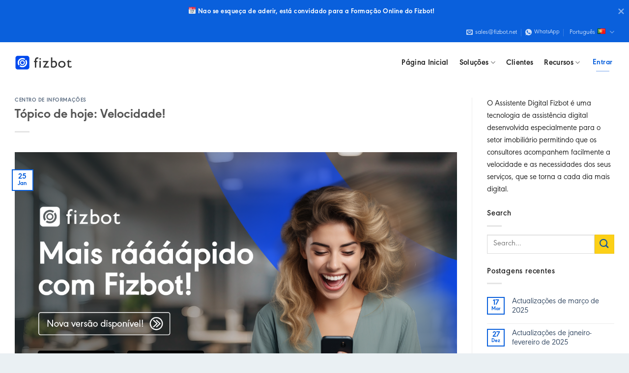

--- FILE ---
content_type: text/html; charset=UTF-8
request_url: https://fizbot.net/pt-pt/blog/topico-de-hoje-velocidade
body_size: 39568
content:

<!DOCTYPE html>
<html dir="ltr" lang="pt-PT" prefix="og: https://ogp.me/ns#" class="loading-site no-js">
<head>
	<meta charset="UTF-8" />
	<link rel="profile" href="https://gmpg.org/xfn/11" />
	<link rel="pingback" href="https://fizbot.net/xmlrpc.php" />

	<script>(function(html){html.className = html.className.replace(/\bno-js\b/,'js')})(document.documentElement);</script>
<title>Tópico de hoje: Velocidade! - Fizbot Digital Assistant para Imobiliárias</title>
	<style>img:is([sizes="auto" i], [sizes^="auto," i]) { contain-intrinsic-size: 3000px 1500px }</style>
	
		<!-- All in One SEO 4.7.9.1 - aioseo.com -->
	<meta name="description" content="O Fizbot continua a melhorar dia após dia. Além dos grandes avanços que fazemos em intervalos regulares, o nosso objetivo é oferecer-lhe uma experiência mais rápida e eficiente, revendo regularmente as funcionalidades de que gosta. Com a última atualização, fizemos um total de 5 pequenas, mas importantes alterações. O que mudou? Notas mais longas aoO Fizbot continua a melhorar dia após dia. Além dos grandes avanços que fazemos em intervalos regulares, o nosso objetivo é oferecer-lhe uma experiência mais rápida e eficiente, revendo regularmente as funcionalidades de que gosta. Com a última atualização, fizemos um total de 5 pequenas, mas importantes alterações. O que mudou? Notas mais longas ao" />
	<meta name="robots" content="max-snippet:-1, max-image-preview:large, max-video-preview:-1" />
	<meta name="author" content="Oguz"/>
	<link rel="canonical" href="https://fizbot.net/pt-pt/blog/topico-de-hoje-velocidade" />
	<meta name="generator" content="All in One SEO (AIOSEO) 4.7.9.1" />
		<meta property="og:locale" content="pt_PT" />
		<meta property="og:site_name" content="Fizbot Digital Assistant para Imobiliárias -" />
		<meta property="og:type" content="article" />
		<meta property="og:title" content="Tópico de hoje: Velocidade! - Fizbot Digital Assistant para Imobiliárias" />
		<meta property="og:description" content="O Fizbot continua a melhorar dia após dia. Além dos grandes avanços que fazemos em intervalos regulares, o nosso objetivo é oferecer-lhe uma experiência mais rápida e eficiente, revendo regularmente as funcionalidades de que gosta. Com a última atualização, fizemos um total de 5 pequenas, mas importantes alterações. O que mudou? Notas mais longas aoO Fizbot continua a melhorar dia após dia. Além dos grandes avanços que fazemos em intervalos regulares, o nosso objetivo é oferecer-lhe uma experiência mais rápida e eficiente, revendo regularmente as funcionalidades de que gosta. Com a última atualização, fizemos um total de 5 pequenas, mas importantes alterações. O que mudou? Notas mais longas ao" />
		<meta property="og:url" content="https://fizbot.net/pt-pt/blog/topico-de-hoje-velocidade" />
		<meta property="article:published_time" content="2024-01-25T13:57:25+00:00" />
		<meta property="article:modified_time" content="2024-01-25T13:57:27+00:00" />
		<meta name="twitter:card" content="summary" />
		<meta name="twitter:title" content="Tópico de hoje: Velocidade! - Fizbot Digital Assistant para Imobiliárias" />
		<meta name="twitter:description" content="O Fizbot continua a melhorar dia após dia. Além dos grandes avanços que fazemos em intervalos regulares, o nosso objetivo é oferecer-lhe uma experiência mais rápida e eficiente, revendo regularmente as funcionalidades de que gosta. Com a última atualização, fizemos um total de 5 pequenas, mas importantes alterações. O que mudou? Notas mais longas aoO Fizbot continua a melhorar dia após dia. Além dos grandes avanços que fazemos em intervalos regulares, o nosso objetivo é oferecer-lhe uma experiência mais rápida e eficiente, revendo regularmente as funcionalidades de que gosta. Com a última atualização, fizemos um total de 5 pequenas, mas importantes alterações. O que mudou? Notas mais longas ao" />
		<script type="application/ld+json" class="aioseo-schema">
			{"@context":"https:\/\/schema.org","@graph":[{"@type":"BlogPosting","@id":"https:\/\/fizbot.net\/pt-pt\/blog\/topico-de-hoje-velocidade#blogposting","name":"T\u00f3pico de hoje: Velocidade! - Fizbot Digital Assistant para Imobili\u00e1rias","headline":"T\u00f3pico de hoje: Velocidade!","author":{"@id":"https:\/\/fizbot.net\/pt-pt\/blog\/author\/oguzalpsamli#author"},"publisher":{"@id":"https:\/\/fizbot.net\/#organization"},"image":{"@type":"ImageObject","url":"https:\/\/storage.googleapis.com\/fizbot-website-v2\/sites\/1\/2024\/01\/4b151fdd-pt-update.png","width":1920,"height":1080},"datePublished":"2024-01-25T16:57:25+03:00","dateModified":"2024-01-25T16:57:27+03:00","inLanguage":"pt-PT","mainEntityOfPage":{"@id":"https:\/\/fizbot.net\/pt-pt\/blog\/topico-de-hoje-velocidade#webpage"},"isPartOf":{"@id":"https:\/\/fizbot.net\/pt-pt\/blog\/topico-de-hoje-velocidade#webpage"},"articleSection":"Centro de Informa\u00e7\u00f5es, Portugu\u00eas, pll_wpml_5021"},{"@type":"BreadcrumbList","@id":"https:\/\/fizbot.net\/pt-pt\/blog\/topico-de-hoje-velocidade#breadcrumblist","itemListElement":[{"@type":"ListItem","@id":"https:\/\/fizbot.net\/#listItem","position":1,"name":"In\u00edcio","item":"https:\/\/fizbot.net\/","nextItem":{"@type":"ListItem","@id":"https:\/\/fizbot.net\/pt-pt\/blog\/topico-de-hoje-velocidade#listItem","name":"T\u00f3pico de hoje: Velocidade!"}},{"@type":"ListItem","@id":"https:\/\/fizbot.net\/pt-pt\/blog\/topico-de-hoje-velocidade#listItem","position":2,"name":"T\u00f3pico de hoje: Velocidade!","previousItem":{"@type":"ListItem","@id":"https:\/\/fizbot.net\/#listItem","name":"In\u00edcio"}}]},{"@type":"Organization","@id":"https:\/\/fizbot.net\/#organization","name":"Fizbot Digital Assistant for Real Estate Agents","url":"https:\/\/fizbot.net\/"},{"@type":"Person","@id":"https:\/\/fizbot.net\/pt-pt\/blog\/author\/oguzalpsamli#author","url":"https:\/\/fizbot.net\/pt-pt\/blog\/author\/oguzalpsamli","name":"Oguz","image":{"@type":"ImageObject","@id":"https:\/\/fizbot.net\/pt-pt\/blog\/topico-de-hoje-velocidade#authorImage","url":"https:\/\/secure.gravatar.com\/avatar\/696a15bc7888ed576eeea2475baf69be?s=96&d=mm&r=g","width":96,"height":96,"caption":"Oguz"}},{"@type":"WebPage","@id":"https:\/\/fizbot.net\/pt-pt\/blog\/topico-de-hoje-velocidade#webpage","url":"https:\/\/fizbot.net\/pt-pt\/blog\/topico-de-hoje-velocidade","name":"T\u00f3pico de hoje: Velocidade! - Fizbot Digital Assistant para Imobili\u00e1rias","description":"O Fizbot continua a melhorar dia ap\u00f3s dia. Al\u00e9m dos grandes avan\u00e7os que fazemos em intervalos regulares, o nosso objetivo \u00e9 oferecer-lhe uma experi\u00eancia mais r\u00e1pida e eficiente, revendo regularmente as funcionalidades de que gosta. Com a \u00faltima atualiza\u00e7\u00e3o, fizemos um total de 5 pequenas, mas importantes altera\u00e7\u00f5es. O que mudou? Notas mais longas aoO Fizbot continua a melhorar dia ap\u00f3s dia. Al\u00e9m dos grandes avan\u00e7os que fazemos em intervalos regulares, o nosso objetivo \u00e9 oferecer-lhe uma experi\u00eancia mais r\u00e1pida e eficiente, revendo regularmente as funcionalidades de que gosta. Com a \u00faltima atualiza\u00e7\u00e3o, fizemos um total de 5 pequenas, mas importantes altera\u00e7\u00f5es. O que mudou? Notas mais longas ao","inLanguage":"pt-PT","isPartOf":{"@id":"https:\/\/fizbot.net\/#website"},"breadcrumb":{"@id":"https:\/\/fizbot.net\/pt-pt\/blog\/topico-de-hoje-velocidade#breadcrumblist"},"author":{"@id":"https:\/\/fizbot.net\/pt-pt\/blog\/author\/oguzalpsamli#author"},"creator":{"@id":"https:\/\/fizbot.net\/pt-pt\/blog\/author\/oguzalpsamli#author"},"image":{"@type":"ImageObject","url":"https:\/\/storage.googleapis.com\/fizbot-website-v2\/sites\/1\/2024\/01\/4b151fdd-pt-update.png","@id":"https:\/\/fizbot.net\/pt-pt\/blog\/topico-de-hoje-velocidade\/#mainImage","width":1920,"height":1080},"primaryImageOfPage":{"@id":"https:\/\/fizbot.net\/pt-pt\/blog\/topico-de-hoje-velocidade#mainImage"},"datePublished":"2024-01-25T16:57:25+03:00","dateModified":"2024-01-25T16:57:27+03:00"},{"@type":"WebSite","@id":"https:\/\/fizbot.net\/#website","url":"https:\/\/fizbot.net\/","name":"Fizbot Gayrimenkul Dan\u0131\u015fman\u0131n\u0131n Dijital Asistan\u0131","inLanguage":"pt-PT","publisher":{"@id":"https:\/\/fizbot.net\/#organization"}}]}
		</script>
		<!-- All in One SEO -->

<meta name="viewport" content="width=device-width, initial-scale=1, maximum-scale=1" /><link rel='dns-prefetch' href='//www.googletagmanager.com' />
<link rel='dns-prefetch' href='//cdn.jsdelivr.net' />
<link rel='dns-prefetch' href='//storage.googleapis.com' />
<link rel='dns-prefetch' href='//use.fontawesome.com' />
<link rel='prefetch' href='https://fizbot.net/wp-content/themes/flatsome/assets/js/chunk.countup.js?ver=3.16.1' />
<link rel='prefetch' href='https://fizbot.net/wp-content/themes/flatsome/assets/js/chunk.sticky-sidebar.js?ver=3.16.1' />
<link rel='prefetch' href='https://fizbot.net/wp-content/themes/flatsome/assets/js/chunk.tooltips.js?ver=3.16.1' />
<link rel='prefetch' href='https://fizbot.net/wp-content/themes/flatsome/assets/js/chunk.vendors-popups.js?ver=3.16.1' />
<link rel='prefetch' href='https://fizbot.net/wp-content/themes/flatsome/assets/js/chunk.vendors-slider.js?ver=3.16.1' />
<link rel="alternate" type="application/rss+xml" title="Fizbot Digital Assistant para Imobiliárias &raquo; Feed" href="https://fizbot.net/pt-pt/feed" />
<link rel="alternate" type="application/rss+xml" title="Fizbot Digital Assistant para Imobiliárias &raquo; Feed de comentários" href="https://fizbot.net/pt-pt/comments/feed" />
<link rel="alternate" type="application/rss+xml" title="Feed de comentários de Fizbot Digital Assistant para Imobiliárias &raquo; Tópico de hoje: Velocidade!" href="https://fizbot.net/pt-pt/blog/topico-de-hoje-velocidade/feed" />
<style type="text/css">.brave_popup{display:none}</style><script data-no-optimize="1"> var brave_popup_data = {}; var bravepop_emailValidation=false; var brave_popup_videos = {};  var brave_popup_formData = {};var brave_popup_adminUser = false; var brave_popup_pageInfo = {"type":"single","pageID":28501,"singleType":"post"};  var bravepop_emailSuggestions={};</script><script type="text/javascript">
/* <![CDATA[ */
window._wpemojiSettings = {"baseUrl":"https:\/\/s.w.org\/images\/core\/emoji\/15.0.3\/72x72\/","ext":".png","svgUrl":"https:\/\/s.w.org\/images\/core\/emoji\/15.0.3\/svg\/","svgExt":".svg","source":{"concatemoji":"https:\/\/fizbot.net\/wp-includes\/js\/wp-emoji-release.min.js?ver=4521baab680ffa3a2fca9ae8d3875e27"}};
/*! This file is auto-generated */
!function(i,n){var o,s,e;function c(e){try{var t={supportTests:e,timestamp:(new Date).valueOf()};sessionStorage.setItem(o,JSON.stringify(t))}catch(e){}}function p(e,t,n){e.clearRect(0,0,e.canvas.width,e.canvas.height),e.fillText(t,0,0);var t=new Uint32Array(e.getImageData(0,0,e.canvas.width,e.canvas.height).data),r=(e.clearRect(0,0,e.canvas.width,e.canvas.height),e.fillText(n,0,0),new Uint32Array(e.getImageData(0,0,e.canvas.width,e.canvas.height).data));return t.every(function(e,t){return e===r[t]})}function u(e,t,n){switch(t){case"flag":return n(e,"\ud83c\udff3\ufe0f\u200d\u26a7\ufe0f","\ud83c\udff3\ufe0f\u200b\u26a7\ufe0f")?!1:!n(e,"\ud83c\uddfa\ud83c\uddf3","\ud83c\uddfa\u200b\ud83c\uddf3")&&!n(e,"\ud83c\udff4\udb40\udc67\udb40\udc62\udb40\udc65\udb40\udc6e\udb40\udc67\udb40\udc7f","\ud83c\udff4\u200b\udb40\udc67\u200b\udb40\udc62\u200b\udb40\udc65\u200b\udb40\udc6e\u200b\udb40\udc67\u200b\udb40\udc7f");case"emoji":return!n(e,"\ud83d\udc26\u200d\u2b1b","\ud83d\udc26\u200b\u2b1b")}return!1}function f(e,t,n){var r="undefined"!=typeof WorkerGlobalScope&&self instanceof WorkerGlobalScope?new OffscreenCanvas(300,150):i.createElement("canvas"),a=r.getContext("2d",{willReadFrequently:!0}),o=(a.textBaseline="top",a.font="600 32px Arial",{});return e.forEach(function(e){o[e]=t(a,e,n)}),o}function t(e){var t=i.createElement("script");t.src=e,t.defer=!0,i.head.appendChild(t)}"undefined"!=typeof Promise&&(o="wpEmojiSettingsSupports",s=["flag","emoji"],n.supports={everything:!0,everythingExceptFlag:!0},e=new Promise(function(e){i.addEventListener("DOMContentLoaded",e,{once:!0})}),new Promise(function(t){var n=function(){try{var e=JSON.parse(sessionStorage.getItem(o));if("object"==typeof e&&"number"==typeof e.timestamp&&(new Date).valueOf()<e.timestamp+604800&&"object"==typeof e.supportTests)return e.supportTests}catch(e){}return null}();if(!n){if("undefined"!=typeof Worker&&"undefined"!=typeof OffscreenCanvas&&"undefined"!=typeof URL&&URL.createObjectURL&&"undefined"!=typeof Blob)try{var e="postMessage("+f.toString()+"("+[JSON.stringify(s),u.toString(),p.toString()].join(",")+"));",r=new Blob([e],{type:"text/javascript"}),a=new Worker(URL.createObjectURL(r),{name:"wpTestEmojiSupports"});return void(a.onmessage=function(e){c(n=e.data),a.terminate(),t(n)})}catch(e){}c(n=f(s,u,p))}t(n)}).then(function(e){for(var t in e)n.supports[t]=e[t],n.supports.everything=n.supports.everything&&n.supports[t],"flag"!==t&&(n.supports.everythingExceptFlag=n.supports.everythingExceptFlag&&n.supports[t]);n.supports.everythingExceptFlag=n.supports.everythingExceptFlag&&!n.supports.flag,n.DOMReady=!1,n.readyCallback=function(){n.DOMReady=!0}}).then(function(){return e}).then(function(){var e;n.supports.everything||(n.readyCallback(),(e=n.source||{}).concatemoji?t(e.concatemoji):e.wpemoji&&e.twemoji&&(t(e.twemoji),t(e.wpemoji)))}))}((window,document),window._wpemojiSettings);
/* ]]> */
</script>
<style id='wp-emoji-styles-inline-css' type='text/css'>

	img.wp-smiley, img.emoji {
		display: inline !important;
		border: none !important;
		box-shadow: none !important;
		height: 1em !important;
		width: 1em !important;
		margin: 0 0.07em !important;
		vertical-align: -0.1em !important;
		background: none !important;
		padding: 0 !important;
	}
</style>
<style id='wp-block-library-inline-css' type='text/css'>
:root{--wp-admin-theme-color:#007cba;--wp-admin-theme-color--rgb:0,124,186;--wp-admin-theme-color-darker-10:#006ba1;--wp-admin-theme-color-darker-10--rgb:0,107,161;--wp-admin-theme-color-darker-20:#005a87;--wp-admin-theme-color-darker-20--rgb:0,90,135;--wp-admin-border-width-focus:2px;--wp-block-synced-color:#7a00df;--wp-block-synced-color--rgb:122,0,223;--wp-bound-block-color:var(--wp-block-synced-color)}@media (min-resolution:192dpi){:root{--wp-admin-border-width-focus:1.5px}}.wp-element-button{cursor:pointer}:root{--wp--preset--font-size--normal:16px;--wp--preset--font-size--huge:42px}:root .has-very-light-gray-background-color{background-color:#eee}:root .has-very-dark-gray-background-color{background-color:#313131}:root .has-very-light-gray-color{color:#eee}:root .has-very-dark-gray-color{color:#313131}:root .has-vivid-green-cyan-to-vivid-cyan-blue-gradient-background{background:linear-gradient(135deg,#00d084,#0693e3)}:root .has-purple-crush-gradient-background{background:linear-gradient(135deg,#34e2e4,#4721fb 50%,#ab1dfe)}:root .has-hazy-dawn-gradient-background{background:linear-gradient(135deg,#faaca8,#dad0ec)}:root .has-subdued-olive-gradient-background{background:linear-gradient(135deg,#fafae1,#67a671)}:root .has-atomic-cream-gradient-background{background:linear-gradient(135deg,#fdd79a,#004a59)}:root .has-nightshade-gradient-background{background:linear-gradient(135deg,#330968,#31cdcf)}:root .has-midnight-gradient-background{background:linear-gradient(135deg,#020381,#2874fc)}.has-regular-font-size{font-size:1em}.has-larger-font-size{font-size:2.625em}.has-normal-font-size{font-size:var(--wp--preset--font-size--normal)}.has-huge-font-size{font-size:var(--wp--preset--font-size--huge)}.has-text-align-center{text-align:center}.has-text-align-left{text-align:left}.has-text-align-right{text-align:right}#end-resizable-editor-section{display:none}.aligncenter{clear:both}.items-justified-left{justify-content:flex-start}.items-justified-center{justify-content:center}.items-justified-right{justify-content:flex-end}.items-justified-space-between{justify-content:space-between}.screen-reader-text{border:0;clip:rect(1px,1px,1px,1px);clip-path:inset(50%);height:1px;margin:-1px;overflow:hidden;padding:0;position:absolute;width:1px;word-wrap:normal!important}.screen-reader-text:focus{background-color:#ddd;clip:auto!important;clip-path:none;color:#444;display:block;font-size:1em;height:auto;left:5px;line-height:normal;padding:15px 23px 14px;text-decoration:none;top:5px;width:auto;z-index:100000}html :where(.has-border-color){border-style:solid}html :where([style*=border-top-color]){border-top-style:solid}html :where([style*=border-right-color]){border-right-style:solid}html :where([style*=border-bottom-color]){border-bottom-style:solid}html :where([style*=border-left-color]){border-left-style:solid}html :where([style*=border-width]){border-style:solid}html :where([style*=border-top-width]){border-top-style:solid}html :where([style*=border-right-width]){border-right-style:solid}html :where([style*=border-bottom-width]){border-bottom-style:solid}html :where([style*=border-left-width]){border-left-style:solid}html :where(img[class*=wp-image-]){height:auto;max-width:100%}:where(figure){margin:0 0 1em}html :where(.is-position-sticky){--wp-admin--admin-bar--position-offset:var(--wp-admin--admin-bar--height,0px)}@media screen and (max-width:600px){html :where(.is-position-sticky){--wp-admin--admin-bar--position-offset:0px}}
</style>
<link rel='stylesheet' id='font-awesome-svg-styles-css' href='https://storage.googleapis.com/fizbot-website-v2/sites/1/2026/02/font-awesome/v5.15.4/css/svg-with-js.css' type='text/css' media='all' />
<style id='font-awesome-svg-styles-inline-css' type='text/css'>
   .wp-block-font-awesome-icon svg::before,
   .wp-rich-text-font-awesome-icon svg::before {content: unset;}
</style>
<style id='classic-theme-styles-inline-css' type='text/css'>
/*! This file is auto-generated */
.wp-block-button__link{color:#fff;background-color:#32373c;border-radius:9999px;box-shadow:none;text-decoration:none;padding:calc(.667em + 2px) calc(1.333em + 2px);font-size:1.125em}.wp-block-file__button{background:#32373c;color:#fff;text-decoration:none}
</style>
<link rel='stylesheet' id='contact-form-7-css' href='https://fizbot.net/wp-content/plugins/contact-form-7/includes/css/styles.css?ver=6.0.4' type='text/css' media='all' />
<link rel='stylesheet' id='nbcpf-intlTelInput-style-css' href='https://fizbot.net/wp-content/plugins/country-phone-field-contact-form-7/assets/css/intlTelInput.min.css?ver=4521baab680ffa3a2fca9ae8d3875e27' type='text/css' media='all' />
<link rel='stylesheet' id='nbcpf-countryFlag-style-css' href='https://fizbot.net/wp-content/plugins/country-phone-field-contact-form-7/assets/css/countrySelect.min.css?ver=4521baab680ffa3a2fca9ae8d3875e27' type='text/css' media='all' />
<link rel='stylesheet' id='wpcf7-redirect-script-frontend-css' href='https://fizbot.net/wp-content/plugins/wpcf7-redirect/build/css/wpcf7-redirect-frontend.min.css?ver=1.1' type='text/css' media='all' />
<link rel='stylesheet' id='font-awesome-official-css' href='https://use.fontawesome.com/releases/v5.15.4/css/all.css' type='text/css' media='all' integrity="sha384-DyZ88mC6Up2uqS4h/KRgHuoeGwBcD4Ng9SiP4dIRy0EXTlnuz47vAwmeGwVChigm" crossorigin="anonymous" />
<style id='akismet-widget-style-inline-css' type='text/css'>

			.a-stats {
				--akismet-color-mid-green: #357b49;
				--akismet-color-white: #fff;
				--akismet-color-light-grey: #f6f7f7;

				max-width: 350px;
				width: auto;
			}

			.a-stats * {
				all: unset;
				box-sizing: border-box;
			}

			.a-stats strong {
				font-weight: 600;
			}

			.a-stats a.a-stats__link,
			.a-stats a.a-stats__link:visited,
			.a-stats a.a-stats__link:active {
				background: var(--akismet-color-mid-green);
				border: none;
				box-shadow: none;
				border-radius: 8px;
				color: var(--akismet-color-white);
				cursor: pointer;
				display: block;
				font-family: -apple-system, BlinkMacSystemFont, 'Segoe UI', 'Roboto', 'Oxygen-Sans', 'Ubuntu', 'Cantarell', 'Helvetica Neue', sans-serif;
				font-weight: 500;
				padding: 12px;
				text-align: center;
				text-decoration: none;
				transition: all 0.2s ease;
			}

			/* Extra specificity to deal with TwentyTwentyOne focus style */
			.widget .a-stats a.a-stats__link:focus {
				background: var(--akismet-color-mid-green);
				color: var(--akismet-color-white);
				text-decoration: none;
			}

			.a-stats a.a-stats__link:hover {
				filter: brightness(110%);
				box-shadow: 0 4px 12px rgba(0, 0, 0, 0.06), 0 0 2px rgba(0, 0, 0, 0.16);
			}

			.a-stats .count {
				color: var(--akismet-color-white);
				display: block;
				font-size: 1.5em;
				line-height: 1.4;
				padding: 0 13px;
				white-space: nowrap;
			}
		
</style>
<link rel='stylesheet' id='flatsome-main-css' href='https://fizbot.net/wp-content/themes/flatsome/assets/css/flatsome.css?ver=3.16.1' type='text/css' media='all' />
<style id='flatsome-main-inline-css' type='text/css'>
@font-face {
				font-family: "fl-icons";
				font-display: block;
				src: url(https://fizbot.net/wp-content/themes/flatsome/assets/css/icons/fl-icons.eot?v=3.16.1);
				src:
					url(https://fizbot.net/wp-content/themes/flatsome/assets/css/icons/fl-icons.eot#iefix?v=3.16.1) format("embedded-opentype"),
					url(https://fizbot.net/wp-content/themes/flatsome/assets/css/icons/fl-icons.woff2?v=3.16.1) format("woff2"),
					url(https://fizbot.net/wp-content/themes/flatsome/assets/css/icons/fl-icons.ttf?v=3.16.1) format("truetype"),
					url(https://fizbot.net/wp-content/themes/flatsome/assets/css/icons/fl-icons.woff?v=3.16.1) format("woff"),
					url(https://fizbot.net/wp-content/themes/flatsome/assets/css/icons/fl-icons.svg?v=3.16.1#fl-icons) format("svg");
			}
</style>
<link rel='stylesheet' id='flatsome-style-css' href='https://fizbot.net/wp-content/themes/fizbot-2022/style.css?ver=3.0' type='text/css' media='all' />
<link rel='stylesheet' id='font-awesome-official-v4shim-css' href='https://use.fontawesome.com/releases/v5.15.4/css/v4-shims.css' type='text/css' media='all' integrity="sha384-Vq76wejb3QJM4nDatBa5rUOve+9gkegsjCebvV/9fvXlGWo4HCMR4cJZjjcF6Viv" crossorigin="anonymous" />
<style id='font-awesome-official-v4shim-inline-css' type='text/css'>
@font-face {
font-family: "FontAwesome";
font-display: block;
src: url("https://use.fontawesome.com/releases/v5.15.4/webfonts/fa-brands-400.eot"),
		url("https://use.fontawesome.com/releases/v5.15.4/webfonts/fa-brands-400.eot?#iefix") format("embedded-opentype"),
		url("https://use.fontawesome.com/releases/v5.15.4/webfonts/fa-brands-400.woff2") format("woff2"),
		url("https://use.fontawesome.com/releases/v5.15.4/webfonts/fa-brands-400.woff") format("woff"),
		url("https://use.fontawesome.com/releases/v5.15.4/webfonts/fa-brands-400.ttf") format("truetype"),
		url("https://use.fontawesome.com/releases/v5.15.4/webfonts/fa-brands-400.svg#fontawesome") format("svg");
}

@font-face {
font-family: "FontAwesome";
font-display: block;
src: url("https://use.fontawesome.com/releases/v5.15.4/webfonts/fa-solid-900.eot"),
		url("https://use.fontawesome.com/releases/v5.15.4/webfonts/fa-solid-900.eot?#iefix") format("embedded-opentype"),
		url("https://use.fontawesome.com/releases/v5.15.4/webfonts/fa-solid-900.woff2") format("woff2"),
		url("https://use.fontawesome.com/releases/v5.15.4/webfonts/fa-solid-900.woff") format("woff"),
		url("https://use.fontawesome.com/releases/v5.15.4/webfonts/fa-solid-900.ttf") format("truetype"),
		url("https://use.fontawesome.com/releases/v5.15.4/webfonts/fa-solid-900.svg#fontawesome") format("svg");
}

@font-face {
font-family: "FontAwesome";
font-display: block;
src: url("https://use.fontawesome.com/releases/v5.15.4/webfonts/fa-regular-400.eot"),
		url("https://use.fontawesome.com/releases/v5.15.4/webfonts/fa-regular-400.eot?#iefix") format("embedded-opentype"),
		url("https://use.fontawesome.com/releases/v5.15.4/webfonts/fa-regular-400.woff2") format("woff2"),
		url("https://use.fontawesome.com/releases/v5.15.4/webfonts/fa-regular-400.woff") format("woff"),
		url("https://use.fontawesome.com/releases/v5.15.4/webfonts/fa-regular-400.ttf") format("truetype"),
		url("https://use.fontawesome.com/releases/v5.15.4/webfonts/fa-regular-400.svg#fontawesome") format("svg");
unicode-range: U+F004-F005,U+F007,U+F017,U+F022,U+F024,U+F02E,U+F03E,U+F044,U+F057-F059,U+F06E,U+F070,U+F075,U+F07B-F07C,U+F080,U+F086,U+F089,U+F094,U+F09D,U+F0A0,U+F0A4-F0A7,U+F0C5,U+F0C7-F0C8,U+F0E0,U+F0EB,U+F0F3,U+F0F8,U+F0FE,U+F111,U+F118-F11A,U+F11C,U+F133,U+F144,U+F146,U+F14A,U+F14D-F14E,U+F150-F152,U+F15B-F15C,U+F164-F165,U+F185-F186,U+F191-F192,U+F1AD,U+F1C1-F1C9,U+F1CD,U+F1D8,U+F1E3,U+F1EA,U+F1F6,U+F1F9,U+F20A,U+F247-F249,U+F24D,U+F254-F25B,U+F25D,U+F267,U+F271-F274,U+F279,U+F28B,U+F28D,U+F2B5-F2B6,U+F2B9,U+F2BB,U+F2BD,U+F2C1-F2C2,U+F2D0,U+F2D2,U+F2DC,U+F2ED,U+F328,U+F358-F35B,U+F3A5,U+F3D1,U+F410,U+F4AD;
}
</style>
<link rel='stylesheet' id='wp-block-paragraph-css' href='https://fizbot.net/wp-includes/blocks/paragraph/style.min.css?ver=4521baab680ffa3a2fca9ae8d3875e27' type='text/css' media='all' />
<link rel='stylesheet' id='wp-block-separator-css' href='https://fizbot.net/wp-includes/blocks/separator/style.min.css?ver=4521baab680ffa3a2fca9ae8d3875e27' type='text/css' media='all' />
<link rel='stylesheet' id='wp-block-heading-css' href='https://fizbot.net/wp-includes/blocks/heading/style.min.css?ver=4521baab680ffa3a2fca9ae8d3875e27' type='text/css' media='all' />
<script type="text/javascript" src="https://fizbot.net/wp-includes/js/jquery/jquery.min.js?ver=3.7.1" id="jquery-core-js"></script>
<script type="text/javascript" src="https://fizbot.net/wp-includes/js/jquery/jquery-migrate.min.js?ver=3.4.1" id="jquery-migrate-js"></script>

<!-- Google tag (gtag.js) snippet added by Site Kit -->

<!-- Google Analytics snippet added by Site Kit -->
<script type="text/javascript" src="https://www.googletagmanager.com/gtag/js?id=G-64ZPSSW8PK" id="google_gtagjs-js" async></script>
<script type="text/javascript" id="google_gtagjs-js-after">
/* <![CDATA[ */
window.dataLayer = window.dataLayer || [];function gtag(){dataLayer.push(arguments);}
gtag("set","linker",{"domains":["fizbot.net"]});
gtag("js", new Date());
gtag("set", "developer_id.dZTNiMT", true);
gtag("config", "G-64ZPSSW8PK");
 window._googlesitekit = window._googlesitekit || {}; window._googlesitekit.throttledEvents = []; window._googlesitekit.gtagEvent = (name, data) => { var key = JSON.stringify( { name, data } ); if ( !! window._googlesitekit.throttledEvents[ key ] ) { return; } window._googlesitekit.throttledEvents[ key ] = true; setTimeout( () => { delete window._googlesitekit.throttledEvents[ key ]; }, 5 ); gtag( "event", name, { ...data, event_source: "site-kit" } ); } 
/* ]]> */
</script>

<!-- End Google tag (gtag.js) snippet added by Site Kit -->
<link rel="https://api.w.org/" href="https://fizbot.net/wp-json/" /><link rel="alternate" title="JSON" type="application/json" href="https://fizbot.net/wp-json/wp/v2/posts/28501" /><link rel="EditURI" type="application/rsd+xml" title="RSD" href="https://fizbot.net/xmlrpc.php?rsd" />

<link rel='shortlink' href='https://fizbot.net/?p=28501' />
<link rel="alternate" title="oEmbed (JSON)" type="application/json+oembed" href="https://fizbot.net/wp-json/oembed/1.0/embed?url=https%3A%2F%2Ffizbot.net%2Fpt-pt%2Fblog%2Ftopico-de-hoje-velocidade" />
<link rel="alternate" title="oEmbed (XML)" type="text/xml+oembed" href="https://fizbot.net/wp-json/oembed/1.0/embed?url=https%3A%2F%2Ffizbot.net%2Fpt-pt%2Fblog%2Ftopico-de-hoje-velocidade&#038;format=xml" />
<meta name="generator" content="Site Kit by Google 1.147.0" /><script defer>
	window.addEventListener("load", function(){
    	if(jQuery('.selected-flag').attr('title')){
			jQuery('.application-country-code').val(jQuery('.selected-flag').attr('title').split(": ")[1].split("+")[1]);
		}
	});
</script>
<script>
	
jQuery(document).ready(function($) {
	
		
	//Yenisi jQuery('.selected-flag').attr('title').split(": ")[1].split("+")[1]
	//Eskisi jQuery('.country-list > .country.active').data('dial-code')

	setTimeout(function() { 
		if(jQuery('.selected-flag').attr('title')){
				jQuery('.application-country-code').val(jQuery('.selected-flag').attr('title').split(": ")[1].split("+")[1]);	
		}

		var input = jQuery(".wpcf7-phonetext");
		input.on("countrychange", function() {
			setTimeout(function() { 
					if(jQuery('.selected-flag').attr('title')){
						jQuery('.application-country-code').val(jQuery('.selected-flag').attr('title').split(": ")[1].split("+")[1]);
					}
			}, 100); 		
		});
	}, 2000);
	
	
	setTimeout(function() { 
		if(jQuery('.selected-flag').attr('title')){
				jQuery('.application-country-code').val(jQuery('.selected-flag').attr('title').split(": ")[1].split("+")[1]);	
		}
	}, 7000);
	
	
			
})
</script>
	
<script>
/*
*   Stripe WebGl Gradient Animation by Stripe.com
*   ScrollObserver functionality to disable animation when not scrolled into view has been disabled and 
*   commented out for now.
*/


//Converting colors to proper format
function normalizeColor(hexCode) {
    return [(hexCode >> 16 & 255) / 255, (hexCode >> 8 & 255) / 255, (255 & hexCode) / 255]
  } ["SCREEN", "LINEAR_LIGHT"].reduce((hexCode, t, n) => Object.assign(hexCode, {
    [t]: n
  }), {});
  
  //Essential functionality of WebGl
  //t = width
  //n = height
  class MiniGl {
    constructor(canvas, width, height, debug = false) {
        const _miniGl = this,
            debug_output = -1 !== document.location.search.toLowerCase().indexOf("debug=webgl");
        _miniGl.canvas = canvas, _miniGl.gl = _miniGl.canvas.getContext("webgl", {
            antialias: true
        }), _miniGl.meshes = [];
        const context = _miniGl.gl;
        width && height && this.setSize(width, height), _miniGl.lastDebugMsg, _miniGl.debug = debug && debug_output ? function(e) {
            const t = new Date;
            t - _miniGl.lastDebugMsg > 1e3 && console.log("---"), console.log(t.toLocaleTimeString() + Array(Math.max(0, 32 - e.length)).join(" ") + e + ": ", ...Array.from(arguments).slice(1)), _miniGl.lastDebugMsg = t
        } : () => {}, Object.defineProperties(_miniGl, {
            Material: {
                enumerable: false,
                value: class {
                    constructor(vertexShaders, fragments, uniforms = {}) {
                        const material = this;
                        function getShaderByType(type, source) {
                            const shader = context.createShader(type);
                            return context.shaderSource(shader, source), context.compileShader(shader), context.getShaderParameter(shader, context.COMPILE_STATUS) || console.error(context.getShaderInfoLog(shader)), _miniGl.debug("Material.compileShaderSource", {
                                source: source
                            }), shader
                        }
                        function getUniformVariableDeclarations(uniforms, type) {
                            return Object.entries(uniforms).map(([uniform, value]) => value.getDeclaration(uniform, type)).join("\n")
                        }
                        material.uniforms = uniforms, material.uniformInstances = [];
  
                        const prefix = "\n              precision highp float;\n            ";
                        material.vertexSource = `\n              ${prefix}\n              attribute vec4 position;\n              attribute vec2 uv;\n              attribute vec2 uvNorm;\n              ${getUniformVariableDeclarations(_miniGl.commonUniforms,"vertex")}\n              ${getUniformVariableDeclarations(uniforms,"vertex")}\n              ${vertexShaders}\n            `,
                        material.Source = `\n              ${prefix}\n              ${getUniformVariableDeclarations(_miniGl.commonUniforms,"fragment")}\n              ${getUniformVariableDeclarations(uniforms,"fragment")}\n              ${fragments}\n            `,
                        material.vertexShader = getShaderByType(context.VERTEX_SHADER, material.vertexSource),
                        material.fragmentShader = getShaderByType(context.FRAGMENT_SHADER, material.Source),
                        material.program = context.createProgram(),
                        context.attachShader(material.program, material.vertexShader),
                        context.attachShader(material.program, material.fragmentShader),
                        context.linkProgram(material.program),
                        context.getProgramParameter(material.program, context.LINK_STATUS) || console.error(context.getProgramInfoLog(material.program)),
                        context.useProgram(material.program),
                        material.attachUniforms(void 0, _miniGl.commonUniforms),
                        material.attachUniforms(void 0, material.uniforms)
                    }
                    //t = uniform
                    attachUniforms(name, uniforms) {
                        //n  = material
                        const material = this;
                        void 0 === name ? Object.entries(uniforms).forEach(([name, uniform]) => {
                            material.attachUniforms(name, uniform)
                        }) : "array" == uniforms.type ? uniforms.value.forEach((uniform, i) => material.attachUniforms(`${name}[${i}]`, uniform)) : "struct" == uniforms.type ? Object.entries(uniforms.value).forEach(([uniform, i]) => material.attachUniforms(`${name}.${uniform}`, i)) : (_miniGl.debug("Material.attachUniforms", {
                            name: name,
                            uniform: uniforms
                        }), material.uniformInstances.push({
                            uniform: uniforms,
                            location: context.getUniformLocation(material.program, name)
                        }))
                    }
                }
            },
            Uniform: {
                enumerable: !1,
                value: class {
                    constructor(e) {
                        this.type = "float", Object.assign(this, e);
                        this.typeFn = {
                            float: "1f",
                            int: "1i",
                            vec2: "2fv",
                            vec3: "3fv",
                            vec4: "4fv",
                            mat4: "Matrix4fv"
                        } [this.type] || "1f", this.update()
                    }
                    update(value) {
                        void 0 !== this.value && context[`uniform${this.typeFn}`](value, 0 === this.typeFn.indexOf("Matrix") ? this.transpose : this.value, 0 === this.typeFn.indexOf("Matrix") ? this.value : null)
                    }
                    //e - name
                    //t - type
                    //n - length
                    getDeclaration(name, type, length) {
                        const uniform = this;
                        if (uniform.excludeFrom !== type) {
                            if ("array" === uniform.type) return uniform.value[0].getDeclaration(name, type, uniform.value.length) + `\nconst int ${name}_length = ${uniform.value.length};`;
                            if ("struct" === uniform.type) {
                                let name_no_prefix = name.replace("u_", "");
                                return name_no_prefix = 
                                  name_no_prefix.charAt(0).toUpperCase() + 
                                  name_no_prefix.slice(1), 
                                  `uniform struct ${name_no_prefix} 
                                  {\n` + 
                                  Object.entries(uniform.value).map(([name, uniform]) => 
                                  uniform.getDeclaration(name, type)
                                  .replace(/^uniform/, ""))
                                  .join("") 
                                  + `\n} ${name}${length>0?`[${length}]`:""};`
                            }
                            return `uniform ${uniform.type} ${name}${length>0?`[${length}]`:""};`
                        }
                    }
                }
            },
            PlaneGeometry: {
                enumerable: !1,
                value: class {
                    constructor(width, height, n, i, orientation) {
                      context.createBuffer(), this.attributes = {
                            position: new _miniGl.Attribute({
                                target: context.ARRAY_BUFFER,
                                size: 3
                            }),
                            uv: new _miniGl.Attribute({
                                target: context.ARRAY_BUFFER,
                                size: 2
                            }),
                            uvNorm: new _miniGl.Attribute({
                                target: context.ARRAY_BUFFER,
                                size: 2
                            }),
                            index: new _miniGl.Attribute({
                                target: context.ELEMENT_ARRAY_BUFFER,
                                size: 3,
                                type: context.UNSIGNED_SHORT
                            })
                        }, this.setTopology(n, i), this.setSize(width, height, orientation)
                    }
                    setTopology(e = 1, t = 1) {
                        const n = this;
                        n.xSegCount = e, n.ySegCount = t, n.vertexCount = (n.xSegCount + 1) * (n.ySegCount + 1), n.quadCount = n.xSegCount * n.ySegCount * 2, n.attributes.uv.values = new Float32Array(2 * n.vertexCount), n.attributes.uvNorm.values = new Float32Array(2 * n.vertexCount), n.attributes.index.values = new Uint16Array(3 * n.quadCount);
                        for (let e = 0; e <= n.ySegCount; e++)
                            for (let t = 0; t <= n.xSegCount; t++) {
                                const i = e * (n.xSegCount + 1) + t;
                                if (n.attributes.uv.values[2 * i] = t / n.xSegCount, n.attributes.uv.values[2 * i + 1] = 1 - e / n.ySegCount, n.attributes.uvNorm.values[2 * i] = t / n.xSegCount * 2 - 1, n.attributes.uvNorm.values[2 * i + 1] = 1 - e / n.ySegCount * 2, t < n.xSegCount && e < n.ySegCount) {
                                    const s = e * n.xSegCount + t;
                                    n.attributes.index.values[6 * s] = i, n.attributes.index.values[6 * s + 1] = i + 1 + n.xSegCount, n.attributes.index.values[6 * s + 2] = i + 1, n.attributes.index.values[6 * s + 3] = i + 1, n.attributes.index.values[6 * s + 4] = i + 1 + n.xSegCount, n.attributes.index.values[6 * s + 5] = i + 2 + n.xSegCount
                                }
                            }
                        n.attributes.uv.update(), n.attributes.uvNorm.update(), n.attributes.index.update(), _miniGl.debug("Geometry.setTopology", {
                            uv: n.attributes.uv,
                            uvNorm: n.attributes.uvNorm,
                            index: n.attributes.index
                        })
                    }
                    setSize(width = 1, height = 1, orientation = "xz") {
                        const geometry = this;
                        geometry.width = width,
                        geometry.height = height,
                        geometry.orientation = orientation,
                        geometry.attributes.position.values && geometry.attributes.position.values.length === 3 * geometry.vertexCount 
                        || (geometry.attributes.position.values = new Float32Array(3 * geometry.vertexCount));
                        const o = width / -2,
                            r = height / -2,
                            segment_width = width / geometry.xSegCount,
                            segment_height = height / geometry.ySegCount;
                        for (let yIndex= 0; yIndex <= geometry.ySegCount; yIndex++) {
                            const t = r + yIndex * segment_height;
                            for (let xIndex = 0; xIndex <= geometry.xSegCount; xIndex++) {
                                const r = o + xIndex * segment_width,
                                    l = yIndex * (geometry.xSegCount + 1) + xIndex;
                                geometry.attributes.position.values[3 * l + "xyz".indexOf(orientation[0])] = r, 
                                geometry.attributes.position.values[3 * l + "xyz".indexOf(orientation[1])] = -t
                            }
                        }
                        geometry.attributes.position.update(), _miniGl.debug("Geometry.setSize", {
                            position: geometry.attributes.position
                        })
                    }
                }
            },
            Mesh: {
                enumerable: !1,
                value: class {
                    constructor(geometry, material) {
                        const mesh = this;
                        mesh.geometry = geometry, mesh.material = material, mesh.wireframe = !1, mesh.attributeInstances = [], Object.entries(mesh.geometry.attributes).forEach(([e, attribute]) => {
                            mesh.attributeInstances.push({
                                attribute: attribute,
                                location: attribute.attach(e, mesh.material.program)
                            })
                        }), _miniGl.meshes.push(mesh), _miniGl.debug("Mesh.constructor", {
                            mesh: mesh
                        })
                    }
                    draw() {
                      context.useProgram(this.material.program), this.material.uniformInstances.forEach(({
                            uniform: e,
                            location: t
                        }) => e.update(t)), this.attributeInstances.forEach(({
                            attribute: e,
                            location: t
                        }) => e.use(t)), context.drawElements(this.wireframe ? context.LINES : context.TRIANGLES, this.geometry.attributes.index.values.length, context.UNSIGNED_SHORT, 0)
                    }
                    remove() {
                        _miniGl.meshes = _miniGl.meshes.filter(e => e != this)
                    }
                }
            },
            Attribute: {
                enumerable: !1,
                value: class {
                    constructor(e) {
                        this.type = context.FLOAT, this.normalized = !1, this.buffer = context.createBuffer(), Object.assign(this, e), this.update()
                    }
                    update() {
                        void 0 !== this.values && (context.bindBuffer(this.target, this.buffer), context.bufferData(this.target, this.values, context.STATIC_DRAW))
                    }
                    attach(e, t) {
                        const n = context.getAttribLocation(t, e);
                        return this.target === context.ARRAY_BUFFER && (context.enableVertexAttribArray(n), context.vertexAttribPointer(n, this.size, this.type, this.normalized, 0, 0)), n
                    }
                    use(e) {
                      context.bindBuffer(this.target, this.buffer), this.target === context.ARRAY_BUFFER && (context.enableVertexAttribArray(e), context.vertexAttribPointer(e, this.size, this.type, this.normalized, 0, 0))
                    }
                }
            }
        });
        const a = [1, 0, 0, 0, 0, 1, 0, 0, 0, 0, 1, 0, 0, 0, 0, 1];
        _miniGl.commonUniforms = {
            projectionMatrix: new _miniGl.Uniform({
                type: "mat4",
                value: a
            }),
            modelViewMatrix: new _miniGl.Uniform({
                type: "mat4",
                value: a
            }),
            resolution: new _miniGl.Uniform({
                type: "vec2",
                value: [1, 1]
            }),
            aspectRatio: new _miniGl.Uniform({
                type: "float",
                value: 1
            })
        }
    }
    setSize(e = 640, t = 480) {
        this.width = e, this.height = t, this.canvas.width = e, this.canvas.height = t, this.gl.viewport(0, 0, e, t), this.commonUniforms.resolution.value = [e, t], this.commonUniforms.aspectRatio.value = e / t, this.debug("MiniGL.setSize", {
            width: e,
            height: t
        })
    }
    //left, right, top, bottom, near, far
    setOrthographicCamera(e = 0, t = 0, n = 0, i = -2e3, s = 2e3) {
        this.commonUniforms.projectionMatrix.value = [2 / this.width, 0, 0, 0, 0, 2 / this.height, 0, 0, 0, 0, 2 / (i - s), 0, e, t, n, 1], this.debug("setOrthographicCamera", this.commonUniforms.projectionMatrix.value)
    }
    render() {
        this.gl.clearColor(0, 0, 0, 0), this.gl.clearDepth(1), this.meshes.forEach(e => e.draw())
    }
  }
  
  
  
  //Sets initial properties
  function e(object, propertyName, val) {
    return propertyName in object ? Object.defineProperty(object, propertyName, {
        value: val,
        enumerable: !0,
        configurable: !0,
        writable: !0
    }) : object[propertyName] = val, object
  }
  
  //Gradient object
  class Gradient {
    constructor(...t) {
        e(this, "el", void 0), e(this, "cssVarRetries", 0), e(this, "maxCssVarRetries", 200), e(this, "angle", 0), e(this, "isLoadedClass", !1), e(this, "isScrolling", !1), /*e(this, "isStatic", o.disableAmbientAnimations()),*/ e(this, "scrollingTimeout", void 0), e(this, "scrollingRefreshDelay", 200), e(this, "isIntersecting", !1), e(this, "shaderFiles", void 0), e(this, "vertexShader", void 0), e(this, "sectionColors", void 0), e(this, "computedCanvasStyle", void 0), e(this, "conf", void 0), e(this, "uniforms", void 0), e(this, "t", 1253106), e(this, "last", 0), e(this, "width", void 0), e(this, "minWidth", 1111), e(this, "height", 600), e(this, "xSegCount", void 0), e(this, "ySegCount", void 0), e(this, "mesh", void 0), e(this, "material", void 0), e(this, "geometry", void 0), e(this, "minigl", void 0), e(this, "scrollObserver", void 0), e(this, "amp", 320), e(this, "seed", 5), e(this, "freqX", 14e-5), e(this, "freqY", 29e-5), e(this, "freqDelta", 1e-5), e(this, "activeColors", [1, 1, 1, 1]), e(this, "isMetaKey", !1), e(this, "isGradientLegendVisible", !1), e(this, "isMouseDown", !1), e(this, "handleScroll", () => {
            clearTimeout(this.scrollingTimeout), this.scrollingTimeout = setTimeout(this.handleScrollEnd, this.scrollingRefreshDelay), this.isGradientLegendVisible && this.hideGradientLegend(), this.conf.playing && (this.isScrolling = !0, this.pause())
        }), e(this, "handleScrollEnd", () => {
            this.isScrolling = !1, this.isIntersecting && this.play()
        }), e(this, "resize", () => {
            this.width = window.innerWidth, this.minigl.setSize(this.width, this.height), this.minigl.setOrthographicCamera(), this.xSegCount = Math.ceil(this.width * this.conf.density[0]), this.ySegCount = Math.ceil(this.height * this.conf.density[1]), this.mesh.geometry.setTopology(this.xSegCount, this.ySegCount), this.mesh.geometry.setSize(this.width, this.height), this.mesh.material.uniforms.u_shadow_power.value = this.width < 600 ? 5 : 6
        }), e(this, "handleMouseDown", e => {
            this.isGradientLegendVisible && (this.isMetaKey = e.metaKey, this.isMouseDown = !0, !1 === this.conf.playing && requestAnimationFrame(this.animate))
        }), e(this, "handleMouseUp", () => {
            this.isMouseDown = !1
        }), e(this, "animate", e => {
            if (!this.shouldSkipFrame(e) || this.isMouseDown) {
                if (this.t += Math.min(e - this.last, 1e3 / 15), this.last = e, this.isMouseDown) {
                    let e = 160;
                    this.isMetaKey && (e = -160), this.t += e
                }
                this.mesh.material.uniforms.u_time.value = this.t, this.minigl.render()
  
            }
            if (0 !== this.last && this.isStatic) return this.minigl.render(), void this.disconnect();
            (/*this.isIntersecting && */this.conf.playing || this.isMouseDown) && requestAnimationFrame(this.animate)
        }), e(this, "addIsLoadedClass", () => {
            /*this.isIntersecting && */!this.isLoadedClass && (this.isLoadedClass = !0, this.el.classList.add("isLoaded"), setTimeout(() => {
                this.el.parentElement.classList.add("isLoaded")
            }, 3e3))
        }), e(this, "pause", () => {
            this.conf.playing = false
        }), e(this, "play", () => {
            requestAnimationFrame(this.animate), this.conf.playing = true
        }), e(this,"initGradient", (selector) => {
          this.el = document.querySelector(selector);
          this.connect();
          return this;
        })
    }
    async connect() {
        this.shaderFiles = {
            vertex: "varying vec3 v_color;\n\nvoid main() {\n  float time = u_time * u_global.noiseSpeed;\n\n  vec2 noiseCoord = resolution * uvNorm * u_global.noiseFreq;\n\n  vec2 st = 1. - uvNorm.xy;\n\n  //\n  // Tilting the plane\n  //\n\n  // Front-to-back tilt\n  float tilt = resolution.y / 2.0 * uvNorm.y;\n\n  // Left-to-right angle\n  float incline = resolution.x * uvNorm.x / 2.0 * u_vertDeform.incline;\n\n  // Up-down shift to offset incline\n  float offset = resolution.x / 2.0 * u_vertDeform.incline * mix(u_vertDeform.offsetBottom, u_vertDeform.offsetTop, uv.y);\n\n  //\n  // Vertex noise\n  //\n\n  float noise = snoise(vec3(\n    noiseCoord.x * u_vertDeform.noiseFreq.x + time * u_vertDeform.noiseFlow,\n    noiseCoord.y * u_vertDeform.noiseFreq.y,\n    time * u_vertDeform.noiseSpeed + u_vertDeform.noiseSeed\n  )) * u_vertDeform.noiseAmp;\n\n  // Fade noise to zero at edges\n  noise *= 1.0 - pow(abs(uvNorm.y), 2.0);\n\n  // Clamp to 0\n  noise = max(0.0, noise);\n\n  vec3 pos = vec3(\n    position.x,\n    position.y + tilt + incline + noise - offset,\n    position.z\n  );\n\n  //\n  // Vertex color, to be passed to fragment shader\n  //\n\n  if (u_active_colors[0] == 1.) {\n    v_color = u_baseColor;\n  }\n\n  for (int i = 0; i < u_waveLayers_length; i++) {\n    if (u_active_colors[i + 1] == 1.) {\n      WaveLayers layer = u_waveLayers[i];\n\n      float noise = smoothstep(\n        layer.noiseFloor,\n        layer.noiseCeil,\n        snoise(vec3(\n          noiseCoord.x * layer.noiseFreq.x + time * layer.noiseFlow,\n          noiseCoord.y * layer.noiseFreq.y,\n          time * layer.noiseSpeed + layer.noiseSeed\n        )) / 2.0 + 0.5\n      );\n\n      v_color = blendNormal(v_color, layer.color, pow(noise, 4.));\n    }\n  }\n\n  //\n  // Finish\n  //\n\n  gl_Position = projectionMatrix * modelViewMatrix * vec4(pos, 1.0);\n}",
            noise: "//\n// Description : Array and textureless GLSL 2D/3D/4D simplex\n//               noise functions.\n//      Author : Ian McEwan, Ashima Arts.\n//  Maintainer : stegu\n//     Lastmod : 20110822 (ijm)\n//     License : Copyright (C) 2011 Ashima Arts. All rights reserved.\n//               Distributed under the MIT License. See LICENSE file.\n//               https://github.com/ashima/webgl-noise\n//               https://github.com/stegu/webgl-noise\n//\n\nvec3 mod289(vec3 x) {\n  return x - floor(x * (1.0 / 289.0)) * 289.0;\n}\n\nvec4 mod289(vec4 x) {\n  return x - floor(x * (1.0 / 289.0)) * 289.0;\n}\n\nvec4 permute(vec4 x) {\n    return mod289(((x*34.0)+1.0)*x);\n}\n\nvec4 taylorInvSqrt(vec4 r)\n{\n  return 1.79284291400159 - 0.85373472095314 * r;\n}\n\nfloat snoise(vec3 v)\n{\n  const vec2  C = vec2(1.0/6.0, 1.0/3.0) ;\n  const vec4  D = vec4(0.0, 0.5, 1.0, 2.0);\n\n// First corner\n  vec3 i  = floor(v + dot(v, C.yyy) );\n  vec3 x0 =   v - i + dot(i, C.xxx) ;\n\n// Other corners\n  vec3 g = step(x0.yzx, x0.xyz);\n  vec3 l = 1.0 - g;\n  vec3 i1 = min( g.xyz, l.zxy );\n  vec3 i2 = max( g.xyz, l.zxy );\n\n  //   x0 = x0 - 0.0 + 0.0 * C.xxx;\n  //   x1 = x0 - i1  + 1.0 * C.xxx;\n  //   x2 = x0 - i2  + 2.0 * C.xxx;\n  //   x3 = x0 - 1.0 + 3.0 * C.xxx;\n  vec3 x1 = x0 - i1 + C.xxx;\n  vec3 x2 = x0 - i2 + C.yyy; // 2.0*C.x = 1/3 = C.y\n  vec3 x3 = x0 - D.yyy;      // -1.0+3.0*C.x = -0.5 = -D.y\n\n// Permutations\n  i = mod289(i);\n  vec4 p = permute( permute( permute(\n            i.z + vec4(0.0, i1.z, i2.z, 1.0 ))\n          + i.y + vec4(0.0, i1.y, i2.y, 1.0 ))\n          + i.x + vec4(0.0, i1.x, i2.x, 1.0 ));\n\n// Gradients: 7x7 points over a square, mapped onto an octahedron.\n// The ring size 17*17 = 289 is close to a multiple of 49 (49*6 = 294)\n  float n_ = 0.142857142857; // 1.0/7.0\n  vec3  ns = n_ * D.wyz - D.xzx;\n\n  vec4 j = p - 49.0 * floor(p * ns.z * ns.z);  //  mod(p,7*7)\n\n  vec4 x_ = floor(j * ns.z);\n  vec4 y_ = floor(j - 7.0 * x_ );    // mod(j,N)\n\n  vec4 x = x_ *ns.x + ns.yyyy;\n  vec4 y = y_ *ns.x + ns.yyyy;\n  vec4 h = 1.0 - abs(x) - abs(y);\n\n  vec4 b0 = vec4( x.xy, y.xy );\n  vec4 b1 = vec4( x.zw, y.zw );\n\n  //vec4 s0 = vec4(lessThan(b0,0.0))*2.0 - 1.0;\n  //vec4 s1 = vec4(lessThan(b1,0.0))*2.0 - 1.0;\n  vec4 s0 = floor(b0)*2.0 + 1.0;\n  vec4 s1 = floor(b1)*2.0 + 1.0;\n  vec4 sh = -step(h, vec4(0.0));\n\n  vec4 a0 = b0.xzyw + s0.xzyw*sh.xxyy ;\n  vec4 a1 = b1.xzyw + s1.xzyw*sh.zzww ;\n\n  vec3 p0 = vec3(a0.xy,h.x);\n  vec3 p1 = vec3(a0.zw,h.y);\n  vec3 p2 = vec3(a1.xy,h.z);\n  vec3 p3 = vec3(a1.zw,h.w);\n\n//Normalise gradients\n  vec4 norm = taylorInvSqrt(vec4(dot(p0,p0), dot(p1,p1), dot(p2, p2), dot(p3,p3)));\n  p0 *= norm.x;\n  p1 *= norm.y;\n  p2 *= norm.z;\n  p3 *= norm.w;\n\n// Mix final noise value\n  vec4 m = max(0.6 - vec4(dot(x0,x0), dot(x1,x1), dot(x2,x2), dot(x3,x3)), 0.0);\n  m = m * m;\n  return 42.0 * dot( m*m, vec4( dot(p0,x0), dot(p1,x1),\n                                dot(p2,x2), dot(p3,x3) ) );\n}",
            blend: "//\n// https://github.com/jamieowen/glsl-blend\n//\n\n// Normal\n\nvec3 blendNormal(vec3 base, vec3 blend) {\n\treturn blend;\n}\n\nvec3 blendNormal(vec3 base, vec3 blend, float opacity) {\n\treturn (blendNormal(base, blend) * opacity + base * (1.0 - opacity));\n}\n\n// Screen\n\nfloat blendScreen(float base, float blend) {\n\treturn 1.0-((1.0-base)*(1.0-blend));\n}\n\nvec3 blendScreen(vec3 base, vec3 blend) {\n\treturn vec3(blendScreen(base.r,blend.r),blendScreen(base.g,blend.g),blendScreen(base.b,blend.b));\n}\n\nvec3 blendScreen(vec3 base, vec3 blend, float opacity) {\n\treturn (blendScreen(base, blend) * opacity + base * (1.0 - opacity));\n}\n\n// Multiply\n\nvec3 blendMultiply(vec3 base, vec3 blend) {\n\treturn base*blend;\n}\n\nvec3 blendMultiply(vec3 base, vec3 blend, float opacity) {\n\treturn (blendMultiply(base, blend) * opacity + base * (1.0 - opacity));\n}\n\n// Overlay\n\nfloat blendOverlay(float base, float blend) {\n\treturn base<0.5?(2.0*base*blend):(1.0-2.0*(1.0-base)*(1.0-blend));\n}\n\nvec3 blendOverlay(vec3 base, vec3 blend) {\n\treturn vec3(blendOverlay(base.r,blend.r),blendOverlay(base.g,blend.g),blendOverlay(base.b,blend.b));\n}\n\nvec3 blendOverlay(vec3 base, vec3 blend, float opacity) {\n\treturn (blendOverlay(base, blend) * opacity + base * (1.0 - opacity));\n}\n\n// Hard light\n\nvec3 blendHardLight(vec3 base, vec3 blend) {\n\treturn blendOverlay(blend,base);\n}\n\nvec3 blendHardLight(vec3 base, vec3 blend, float opacity) {\n\treturn (blendHardLight(base, blend) * opacity + base * (1.0 - opacity));\n}\n\n// Soft light\n\nfloat blendSoftLight(float base, float blend) {\n\treturn (blend<0.5)?(2.0*base*blend+base*base*(1.0-2.0*blend)):(sqrt(base)*(2.0*blend-1.0)+2.0*base*(1.0-blend));\n}\n\nvec3 blendSoftLight(vec3 base, vec3 blend) {\n\treturn vec3(blendSoftLight(base.r,blend.r),blendSoftLight(base.g,blend.g),blendSoftLight(base.b,blend.b));\n}\n\nvec3 blendSoftLight(vec3 base, vec3 blend, float opacity) {\n\treturn (blendSoftLight(base, blend) * opacity + base * (1.0 - opacity));\n}\n\n// Color dodge\n\nfloat blendColorDodge(float base, float blend) {\n\treturn (blend==1.0)?blend:min(base/(1.0-blend),1.0);\n}\n\nvec3 blendColorDodge(vec3 base, vec3 blend) {\n\treturn vec3(blendColorDodge(base.r,blend.r),blendColorDodge(base.g,blend.g),blendColorDodge(base.b,blend.b));\n}\n\nvec3 blendColorDodge(vec3 base, vec3 blend, float opacity) {\n\treturn (blendColorDodge(base, blend) * opacity + base * (1.0 - opacity));\n}\n\n// Color burn\n\nfloat blendColorBurn(float base, float blend) {\n\treturn (blend==0.0)?blend:max((1.0-((1.0-base)/blend)),0.0);\n}\n\nvec3 blendColorBurn(vec3 base, vec3 blend) {\n\treturn vec3(blendColorBurn(base.r,blend.r),blendColorBurn(base.g,blend.g),blendColorBurn(base.b,blend.b));\n}\n\nvec3 blendColorBurn(vec3 base, vec3 blend, float opacity) {\n\treturn (blendColorBurn(base, blend) * opacity + base * (1.0 - opacity));\n}\n\n// Vivid Light\n\nfloat blendVividLight(float base, float blend) {\n\treturn (blend<0.5)?blendColorBurn(base,(2.0*blend)):blendColorDodge(base,(2.0*(blend-0.5)));\n}\n\nvec3 blendVividLight(vec3 base, vec3 blend) {\n\treturn vec3(blendVividLight(base.r,blend.r),blendVividLight(base.g,blend.g),blendVividLight(base.b,blend.b));\n}\n\nvec3 blendVividLight(vec3 base, vec3 blend, float opacity) {\n\treturn (blendVividLight(base, blend) * opacity + base * (1.0 - opacity));\n}\n\n// Lighten\n\nfloat blendLighten(float base, float blend) {\n\treturn max(blend,base);\n}\n\nvec3 blendLighten(vec3 base, vec3 blend) {\n\treturn vec3(blendLighten(base.r,blend.r),blendLighten(base.g,blend.g),blendLighten(base.b,blend.b));\n}\n\nvec3 blendLighten(vec3 base, vec3 blend, float opacity) {\n\treturn (blendLighten(base, blend) * opacity + base * (1.0 - opacity));\n}\n\n// Linear burn\n\nfloat blendLinearBurn(float base, float blend) {\n\t// Note : Same implementation as BlendSubtractf\n\treturn max(base+blend-1.0,0.0);\n}\n\nvec3 blendLinearBurn(vec3 base, vec3 blend) {\n\t// Note : Same implementation as BlendSubtract\n\treturn max(base+blend-vec3(1.0),vec3(0.0));\n}\n\nvec3 blendLinearBurn(vec3 base, vec3 blend, float opacity) {\n\treturn (blendLinearBurn(base, blend) * opacity + base * (1.0 - opacity));\n}\n\n// Linear dodge\n\nfloat blendLinearDodge(float base, float blend) {\n\t// Note : Same implementation as BlendAddf\n\treturn min(base+blend,1.0);\n}\n\nvec3 blendLinearDodge(vec3 base, vec3 blend) {\n\t// Note : Same implementation as BlendAdd\n\treturn min(base+blend,vec3(1.0));\n}\n\nvec3 blendLinearDodge(vec3 base, vec3 blend, float opacity) {\n\treturn (blendLinearDodge(base, blend) * opacity + base * (1.0 - opacity));\n}\n\n// Linear light\n\nfloat blendLinearLight(float base, float blend) {\n\treturn blend<0.5?blendLinearBurn(base,(2.0*blend)):blendLinearDodge(base,(2.0*(blend-0.5)));\n}\n\nvec3 blendLinearLight(vec3 base, vec3 blend) {\n\treturn vec3(blendLinearLight(base.r,blend.r),blendLinearLight(base.g,blend.g),blendLinearLight(base.b,blend.b));\n}\n\nvec3 blendLinearLight(vec3 base, vec3 blend, float opacity) {\n\treturn (blendLinearLight(base, blend) * opacity + base * (1.0 - opacity));\n}",
            fragment: "varying vec3 v_color;\n\nvoid main() {\n  vec3 color = v_color;\n  if (u_darken_top == 1.0) {\n    vec2 st = gl_FragCoord.xy/resolution.xy;\n    color.g -= pow(st.y + sin(-12.0) * st.x, u_shadow_power) * 0.4;\n  }\n  gl_FragColor = vec4(color, 1.0);\n}"
        },
        this.conf = {
            presetName: "",
            wireframe: false,
            density: [.06, .16],
            zoom: 1,
            rotation: 0,
            playing: true
        }, 
        document.querySelectorAll("canvas").length < 1 ? console.log("DID NOT LOAD HERO STRIPE CANVAS") : (
          
          this.minigl = new MiniGl(this.el, null, null, !0), 
          requestAnimationFrame(() => {
              this.el && (this.computedCanvasStyle = getComputedStyle(this.el), this.waitForCssVars())
          })
          /*
          this.scrollObserver = await s.create(.1, !1),
          this.scrollObserver.observe(this.el),
          this.scrollObserver.onSeparate(() => {
              window.removeEventListener("scroll", this.handleScroll), window.removeEventListener("mousedown", this.handleMouseDown), window.removeEventListener("mouseup", this.handleMouseUp), window.removeEventListener("keydown", this.handleKeyDown), this.isIntersecting = !1, this.conf.playing && this.pause()
          }), 
          this.scrollObserver.onIntersect(() => {
              window.addEventListener("scroll", this.handleScroll), window.addEventListener("mousedown", this.handleMouseDown), window.addEventListener("mouseup", this.handleMouseUp), window.addEventListener("keydown", this.handleKeyDown), this.isIntersecting = !0, this.addIsLoadedClass(), this.play()
          })*/
  
        )
    }
    disconnect() {
        this.scrollObserver && (window.removeEventListener("scroll", this.handleScroll), window.removeEventListener("mousedown", this.handleMouseDown), window.removeEventListener("mouseup", this.handleMouseUp), window.removeEventListener("keydown", this.handleKeyDown), this.scrollObserver.disconnect()), window.removeEventListener("resize", this.resize)
    }
    initMaterial() {
        this.uniforms = {
            u_time: new this.minigl.Uniform({
                value: 0
            }),
            u_shadow_power: new this.minigl.Uniform({
                value: 10
            }),
            u_darken_top: new this.minigl.Uniform({
                value: "" === this.el.dataset.jsDarkenTop ? 1 : 0
            }),
            u_active_colors: new this.minigl.Uniform({
                value: this.activeColors,
                type: "vec4"
            }),
            u_global: new this.minigl.Uniform({
                value: {
                    noiseFreq: new this.minigl.Uniform({
                        value: [this.freqX, this.freqY],
                        type: "vec2"
                    }),
                    noiseSpeed: new this.minigl.Uniform({
                        value: 5e-6
                    })
                },
                type: "struct"
            }),
            u_vertDeform: new this.minigl.Uniform({
                value: {
                    incline: new this.minigl.Uniform({
                        value: Math.sin(this.angle) / Math.cos(this.angle)
                    }),
                    offsetTop: new this.minigl.Uniform({
                        value: -.5
                    }),
                    offsetBottom: new this.minigl.Uniform({
                        value: -.5
                    }),
                    noiseFreq: new this.minigl.Uniform({
                        value: [3, 4],
                        type: "vec2"
                    }),
                    noiseAmp: new this.minigl.Uniform({
                        value: this.amp
                    }),
                    noiseSpeed: new this.minigl.Uniform({
                        value: 10
                    }),
                    noiseFlow: new this.minigl.Uniform({
                        value: 3
                    }),
                    noiseSeed: new this.minigl.Uniform({
                        value: this.seed
                    })
                },
                type: "struct",
                excludeFrom: "fragment"
            }),
            u_baseColor: new this.minigl.Uniform({
                value: this.sectionColors[0],
                type: "vec3",
                excludeFrom: "fragment"
            }),
            u_waveLayers: new this.minigl.Uniform({
                value: [],
                excludeFrom: "fragment",
                type: "array"
            })
        };
        for (let e = 1; e < this.sectionColors.length; e += 1) this.uniforms.u_waveLayers.value.push(new this.minigl.Uniform({
            value: {
                color: new this.minigl.Uniform({
                    value: this.sectionColors[e],
                    type: "vec3"
                }),
                noiseFreq: new this.minigl.Uniform({
                    value: [2 + e / this.sectionColors.length, 3 + e / this.sectionColors.length],
                    type: "vec2"
                }),
                noiseSpeed: new this.minigl.Uniform({
                    value: 11 + .3 * e
                }),
                noiseFlow: new this.minigl.Uniform({
                    value: 6.5 + .3 * e
                }),
                noiseSeed: new this.minigl.Uniform({
                    value: this.seed + 10 * e
                }),
                noiseFloor: new this.minigl.Uniform({
                    value: .1
                }),
                noiseCeil: new this.minigl.Uniform({
                    value: .63 + .07 * e
                })
            },
            type: "struct"
        }));
        return this.vertexShader = [this.shaderFiles.noise, this.shaderFiles.blend, this.shaderFiles.vertex].join("\n\n"), new this.minigl.Material(this.vertexShader, this.shaderFiles.fragment, this.uniforms)
    }
    initMesh() {
        this.material = this.initMaterial(), this.geometry = new this.minigl.PlaneGeometry, this.mesh = new this.minigl.Mesh(this.geometry, this.material)
    }
    shouldSkipFrame(e) {
        return !!window.document.hidden || (!this.conf.playing || (parseInt(e, 10) % 2 == 0 || void 0))
    }
    updateFrequency(e) {
        this.freqX += e, this.freqY += e
    }
    toggleColor(index) {
        this.activeColors[index] = 0 === this.activeColors[index] ? 1 : 0
    }
    showGradientLegend() {
        this.width > this.minWidth && (this.isGradientLegendVisible = !0, document.body.classList.add("isGradientLegendVisible"))
    }
    hideGradientLegend() {
        this.isGradientLegendVisible = !1, document.body.classList.remove("isGradientLegendVisible")
    }
    init() {
        this.initGradientColors(), this.initMesh(), this.resize(), requestAnimationFrame(this.animate), window.addEventListener("resize", this.resize)
    }
    /*
    * Waiting for the css variables to become available, usually on page load before we can continue.
    * Using default colors assigned below if no variables have been found after maxCssVarRetries
    */
    waitForCssVars() {
        if (this.computedCanvasStyle && -1 !== this.computedCanvasStyle.getPropertyValue("--gradient-color-1").indexOf("#")) this.init(), this.addIsLoadedClass();
        else {
            if (this.cssVarRetries += 1, this.cssVarRetries > this.maxCssVarRetries) {
                return this.sectionColors = [16711680, 16711680, 16711935, 65280, 255],void this.init();
            }
            requestAnimationFrame(() => this.waitForCssVars())
        }
    }
    /*
    * Initializes the four section colors by retrieving them from css variables.
    */
    initGradientColors() {
        this.sectionColors = ["--gradient-color-1", "--gradient-color-2", "--gradient-color-3", "--gradient-color-4"].map(cssPropertyName => {
            let hex = this.computedCanvasStyle.getPropertyValue(cssPropertyName).trim();
            //Check if shorthand hex value was used and double the length so the conversion in normalizeColor will work.
            if (4 === hex.length) {
                const hexTemp = hex.substr(1).split("").map(hexTemp => hexTemp + hexTemp).join("");
                hex = `#${hexTemp}`
            }
            return hex && `0x${hex.substr(1)}`
        }).filter(Boolean).map(normalizeColor)
    }
  }
  
  
  
  
  /*
  *Finally initializing the Gradient class, assigning a canvas to it and calling Gradient.connect() which initializes everything,
  * Use Gradient.pause() and Gradient.play() for controls.
  *
  * Here are some default property values you can change anytime:
  * Amplitude:    Gradient.amp = 0
  * Colors:       Gradient.sectionColors (if you change colors, use normalizeColor(#hexValue)) before you assign it.
  *
  *
  * Useful functions
  * Gradient.toggleColor(index)
  * Gradient.updateFrequency(freq)
  */
  
  
  </script>
  
  
  
  

<script>

	jQuery(document).ready(function($) {

		$('.js-training-option').on('click',function(){
			$('.js-training-option').addClass('is-outline');
			if($(this).hasClass('is-outline')){
				$(this).removeClass('is-outline');
			}else{
				$(this).addClass('is-outline');
			}
		})
		
		$('.js-training-option').on('click',function(){
			$('input[name="training-date"]').val($(this).text());
			$('.training-training-id').val($(this).data('training-id'))
			
			$('#application-zoom-id').text($(this).data('zoom-id'));
			$('#application-zoom-password').text($(this).data('zoom-password'));
			$('.js-zoom-link').attr("href", $(this).data('zoom-link')).attr('target','_blank');
		})
		
		if($('.js-training-option').length > 0){
			$('.js-training-option')[0].click();
		}
		
	})

</script>
<script>	
	
/*! js-cookie v3.0.1 | MIT */
	!function(e,t){"object"==typeof exports&&"undefined"!=typeof module?module.exports=t():"function"==typeof define&&define.amd?define(t):(e=e||self,function(){var n=e.Cookies,o=e.Cookies=t();o.noConflict=function(){return e.Cookies=n,o}}())}(this,(function(){"use strict";function e(e){for(var t=1;t<arguments.length;t++){var n=arguments[t];for(var o in n)e[o]=n[o]}return e}return function t(n,o){function r(t,r,i){if("undefined"!=typeof document){"number"==typeof(i=e({},o,i)).expires&&(i.expires=new Date(Date.now()+864e5*i.expires)),i.expires&&(i.expires=i.expires.toUTCString()),t=encodeURIComponent(t).replace(/%(2[346B]|5E|60|7C)/g,decodeURIComponent).replace(/[()]/g,escape);var c="";for(var u in i)i[u]&&(c+="; "+u,!0!==i[u]&&(c+="="+i[u].split(";")[0]));return document.cookie=t+"="+n.write(r,t)+c}}return Object.create({set:r,get:function(e){if("undefined"!=typeof document&&(!arguments.length||e)){for(var t=document.cookie?document.cookie.split("; "):[],o={},r=0;r<t.length;r++){var i=t[r].split("="),c=i.slice(1).join("=");try{var u=decodeURIComponent(i[0]);if(o[u]=n.read(c,u),e===u)break}catch(e){}}return e?o[e]:o}},remove:function(t,n){r(t,"",e({},n,{expires:-1}))},withAttributes:function(n){return t(this.converter,e({},this.attributes,n))},withConverter:function(n){return t(e({},this.converter,n),this.attributes)}},{attributes:{value:Object.freeze(o)},converter:{value:Object.freeze(n)}})}({read:function(e){return'"'===e[0]&&(e=e.slice(1,-1)),e.replace(/(%[\dA-F]{2})+/gi,decodeURIComponent)},write:function(e){return encodeURIComponent(e).replace(/%(2[346BF]|3[AC-F]|40|5[BDE]|60|7[BCD])/g,decodeURIComponent)}},{path:"/"})}));
	
function generateHash(string) {
	var hash = 0;
	if (string.length === 0)
		return hash;
	for (let i = 0; i < string.length; i++) {
		var charCode = string.charCodeAt(i);
		hash = ((hash << 7) - hash) + charCode;
		hash = hash & hash;
	}
	return hash;
}

document.addEventListener( 'wpcf7mailsent', function( event ) {
	if(jQuery.inArray(event.detail.contactFormId, [773,845,910,21485,21631,21633]) != -1) {
		
		var inputs = event.detail.inputs;
		for ( var i = 0; i < inputs.length; i++ ) {
			if ( 'application-cellphone' == inputs[i].name ) {
				var phone = inputs[i].value;
				break;
			}
		}
		
		dataLayer.push({
			'event': 'consultantApplicationFormSuccess',
			'mobileNumber': generateHash(phone)
		});
		
	}

}, false );
</script>

<script>
        dataLayer = [];
    </script>
    <!-- Google Tag Manager -->
    <script>(function (w, d, s, l, i) {
            w[l] = w[l] || [];
            w[l].push({
                'gtm.start':
                    new Date().getTime(), event: 'gtm.js'
            });
            var f = d.getElementsByTagName(s)[0],
                j = d.createElement(s), dl = l != 'dataLayer' ? '&l=' + l : '';
            j.async = true;
            j.src =
                'https://www.googletagmanager.com/gtm.js?id=' + i + dl;
            f.parentNode.insertBefore(j, f);
        })(window, document, 'script', 'dataLayer', 'GTM-5GSB2RV');</script>
    <!-- End Google Tag Manager -->

<script>
	jQuery(document).ready(function($) {
	var disableSubmit = false;
	jQuery('input.wpcf7-submit[type="submit"]').click(function() {
	    if (disableSubmit == true) {
	        return false;
	    }
	    disableSubmit = true;
	    return true;
	})
	  
	var wpcf7Elm = document.querySelector( '.wpcf7' );
	wpcf7Elm.addEventListener( 'wpcf7_before_send_mail', function( event ) {
	    disableSubmit = false;
	}, false );

	wpcf7Elm.addEventListener( 'wpcf7invalid', function( event ) {
	    disableSubmit = false;
	}, false );
	});
</script>
<script>

function redirectByMobileOS() {
  var userAgent = navigator.userAgent || navigator.vendor || window.opera;
//for Android
    if (/android/i.test(userAgent)) {
        window.location.href = "https://play.google.com/store/apps/details?id=com.makswin.fizbot";
    }

//For iPhone / iPad / iPod  (iOS
    if (/iPad|iPhone|iPod/.test(userAgent) && !window.MSStream) {
        window.location.href = "https://apps.apple.com/tr/app/id1267959556?platform=iphone";
    }
}
	
	if(window.location.pathname === '/download'){
		redirectByMobileOS();
	}

</script>
<script>

	/*! js-cookie v3.0.1 | MIT */
	!function(e,t){"object"==typeof exports&&"undefined"!=typeof module?module.exports=t():"function"==typeof define&&define.amd?define(t):(e=e||self,function(){var n=e.Cookies,o=e.Cookies=t();o.noConflict=function(){return e.Cookies=n,o}}())}(this,(function(){"use strict";function e(e){for(var t=1;t<arguments.length;t++){var n=arguments[t];for(var o in n)e[o]=n[o]}return e}return function t(n,o){function r(t,r,i){if("undefined"!=typeof document){"number"==typeof(i=e({},o,i)).expires&&(i.expires=new Date(Date.now()+864e5*i.expires)),i.expires&&(i.expires=i.expires.toUTCString()),t=encodeURIComponent(t).replace(/%(2[346B]|5E|60|7C)/g,decodeURIComponent).replace(/[()]/g,escape);var c="";for(var u in i)i[u]&&(c+="; "+u,!0!==i[u]&&(c+="="+i[u].split(";")[0]));return document.cookie=t+"="+n.write(r,t)+c}}return Object.create({set:r,get:function(e){if("undefined"!=typeof document&&(!arguments.length||e)){for(var t=document.cookie?document.cookie.split("; "):[],o={},r=0;r<t.length;r++){var i=t[r].split("="),c=i.slice(1).join("=");try{var u=decodeURIComponent(i[0]);if(o[u]=n.read(c,u),e===u)break}catch(e){}}return e?o[e]:o}},remove:function(t,n){r(t,"",e({},n,{expires:-1}))},withAttributes:function(n){return t(this.converter,e({},this.attributes,n))},withConverter:function(n){return t(e({},this.converter,n),this.attributes)}},{attributes:{value:Object.freeze(o)},converter:{value:Object.freeze(n)}})}({read:function(e){return'"'===e[0]&&(e=e.slice(1,-1)),e.replace(/(%[\dA-F]{2})+/gi,decodeURIComponent)},write:function(e){return encodeURIComponent(e).replace(/%(2[346BF]|3[AC-F]|40|5[BDE]|60|7[BCD])/g,decodeURIComponent)}},{path:"/"})}));

/**
 * https://github.com/js-cookie/js-cookie/tree/v3.0.1
 * This code is written to follow lead sources from referer & url.
 *   Cookies.remove('initial-url');
 *   Cookies.remove('initial-referer');
 */
if(!Cookies.get('initial-url')){
    Cookies.set('initial-url', document.URL, {expires:1})
}

if(!Cookies.get('initial-referer')){
    Cookies.set('initial-referer', document.referrer, {expires:1})
}
	
	console.log(Cookies.get('initial-url'));
	console.log(Cookies.get('initial-referer'));

</script>
    <style type="text/css">
        /* Custom Fonts - URW Geometric */
        @font-face {
            font-family: 'URWGeometric';
            src: local('URWGeometric Thin'),
                 url('https://fizbot.net/wp-content/themes/fizbot-2022/fonts/URWGeometricthin.otf') format('opentype');
            font-weight: 100;
            font-style: normal;
            font-display: swap;
        }
        
        @font-face {
            font-family: 'URWGeometric';
            src: local('URWGeometric ExtraLight'),
                 url('https://fizbot.net/wp-content/themes/fizbot-2022/fonts/URWGeometricthin.otf') format('opentype');
            font-weight: 200;
            font-style: normal;
            font-display: swap;
        }
        
        @font-face {
            font-family: 'URWGeometric';
            src: local('URWGeometric Light'),
                 url('https://fizbot.net/wp-content/themes/fizbot-2022/fonts/URWGeometricLight.otf') format('opentype');
            font-weight: 300;
            font-style: normal;
            font-display: swap;
        }
        
        @font-face {
            font-family: 'URWGeometric';
            src: local('URWGeometric Regular'),
                 url('https://fizbot.net/wp-content/themes/fizbot-2022/fonts/URWGeometricRegular.otf') format('opentype');
            font-weight: 400;
            font-style: normal;
            font-display: swap;
        }
        
        @font-face {
            font-family: 'URWGeometric';
            src: local('URWGeometric Medium'),
                 url('https://fizbot.net/wp-content/themes/fizbot-2022/fonts/URWGeometricMedium.otf') format('opentype');
            font-weight: 500;
            font-style: normal;
            font-display: swap;
        }
        
        @font-face {
            font-family: 'URWGeometric';
            src: local('URWGeometric SemiBold'),
                 url('https://fizbot.net/wp-content/themes/fizbot-2022/fonts/URWGeometricSemiBold.otf') format('opentype');
            font-weight: 600;
            font-style: normal;
            font-display: swap;
        }
        
        @font-face {
            font-family: 'URWGeometric';
            src: local('URWGeometric Bold'),
                 url('https://fizbot.net/wp-content/themes/fizbot-2022/fonts/URWGeometricBold.otf') format('opentype');
            font-weight: 700;
            font-style: normal;
            font-display: swap;
        }
        
        @font-face {
            font-family: 'URWGeometric';
            src: local('URWGeometric ExtraBold'),
                 url('https://fizbot.net/wp-content/themes/fizbot-2022/fonts/URWGeometricExtraBold.otf') format('opentype');
            font-weight: 800;
            font-style: normal;
            font-display: swap;
        }
        
        @font-face {
            font-family: 'URWGeometric';
            src: local('URWGeometric Black'),
                 url('https://fizbot.net/wp-content/themes/fizbot-2022/fonts/URWGeometricBlack.otf') format('opentype');
            font-weight: 900;
            font-style: normal;
            font-display: swap;
        }
        
        /* Temel tipografi ayarları */
        body {
            font-family: 'URWGeometric', sans-serif;
        }
    </style>
    <style>.bg{opacity: 0; transition: opacity 1s; -webkit-transition: opacity 1s;} .bg-loaded{opacity: 1;}</style><link href="https://fonts.googleapis.com/css?family=Material+Icons|Material+Icons+Outlined|Material+Icons+Round" rel="stylesheet">


<link rel="icon" href="https://storage.googleapis.com/fizbot-website-v2/sites/1/2023/05/b7cd1061-calisma-yuzeyi-7.svg" sizes="32x32" />
<link rel="icon" href="https://storage.googleapis.com/fizbot-website-v2/sites/1/2023/05/b7cd1061-calisma-yuzeyi-7.svg" sizes="192x192" />
<link rel="apple-touch-icon" href="https://storage.googleapis.com/fizbot-website-v2/sites/1/2023/05/b7cd1061-calisma-yuzeyi-7.svg" />
<meta name="msapplication-TileImage" content="https://storage.googleapis.com/fizbot-website-v2/sites/1/2023/05/b7cd1061-calisma-yuzeyi-7.svg" />
<style id="custom-css" type="text/css">:root {--primary-color: #0a60dc;}.container-width, .full-width .ubermenu-nav, .container, .row{max-width: 1250px}.row.row-collapse{max-width: 1220px}.row.row-small{max-width: 1242.5px}.row.row-large{max-width: 1280px}.header-main{height: 83px}#logo img{max-height: 83px}#logo{width:120px;}#logo img{padding:10px 0;}.header-bottom{min-height: 10px}.header-top{min-height: 41px}.transparent .header-main{height: 265px}.transparent #logo img{max-height: 265px}.has-transparent + .page-title:first-of-type,.has-transparent + #main > .page-title,.has-transparent + #main > div > .page-title,.has-transparent + #main .page-header-wrapper:first-of-type .page-title{padding-top: 295px;}.header.show-on-scroll,.stuck .header-main{height:70px!important}.stuck #logo img{max-height: 70px!important}.header-bg-color {background-color: #ffffff}.header-bottom {background-color: #f1f1f1}.header-main .nav > li > a{line-height: 16px }.stuck .header-main .nav > li > a{line-height: 50px }@media (max-width: 549px) {.header-main{height: 70px}#logo img{max-height: 70px}}.nav-dropdown{border-radius:15px}.nav-dropdown{font-size:110%}.nav-dropdown-has-arrow li.has-dropdown:after{border-bottom-color: #fcfcfc;}.nav .nav-dropdown{background-color: #fcfcfc}/* Color */.accordion-title.active, .has-icon-bg .icon .icon-inner,.logo a, .primary.is-underline, .primary.is-link, .badge-outline .badge-inner, .nav-outline > li.active> a,.nav-outline >li.active > a, .cart-icon strong,[data-color='primary'], .is-outline.primary{color: #0a60dc;}/* Color !important */[data-text-color="primary"]{color: #0a60dc!important;}/* Background Color */[data-text-bg="primary"]{background-color: #0a60dc;}/* Background */.scroll-to-bullets a,.featured-title, .label-new.menu-item > a:after, .nav-pagination > li > .current,.nav-pagination > li > span:hover,.nav-pagination > li > a:hover,.has-hover:hover .badge-outline .badge-inner,button[type="submit"], .button.wc-forward:not(.checkout):not(.checkout-button), .button.submit-button, .button.primary:not(.is-outline),.featured-table .title,.is-outline:hover, .has-icon:hover .icon-label,.nav-dropdown-bold .nav-column li > a:hover, .nav-dropdown.nav-dropdown-bold > li > a:hover, .nav-dropdown-bold.dark .nav-column li > a:hover, .nav-dropdown.nav-dropdown-bold.dark > li > a:hover, .header-vertical-menu__opener ,.is-outline:hover, .tagcloud a:hover,.grid-tools a, input[type='submit']:not(.is-form), .box-badge:hover .box-text, input.button.alt,.nav-box > li > a:hover,.nav-box > li.active > a,.nav-pills > li.active > a ,.current-dropdown .cart-icon strong, .cart-icon:hover strong, .nav-line-bottom > li > a:before, .nav-line-grow > li > a:before, .nav-line > li > a:before,.banner, .header-top, .slider-nav-circle .flickity-prev-next-button:hover svg, .slider-nav-circle .flickity-prev-next-button:hover .arrow, .primary.is-outline:hover, .button.primary:not(.is-outline), input[type='submit'].primary, input[type='submit'].primary, input[type='reset'].button, input[type='button'].primary, .badge-inner{background-color: #0a60dc;}/* Border */.nav-vertical.nav-tabs > li.active > a,.scroll-to-bullets a.active,.nav-pagination > li > .current,.nav-pagination > li > span:hover,.nav-pagination > li > a:hover,.has-hover:hover .badge-outline .badge-inner,.accordion-title.active,.featured-table,.is-outline:hover, .tagcloud a:hover,blockquote, .has-border, .cart-icon strong:after,.cart-icon strong,.blockUI:before, .processing:before,.loading-spin, .slider-nav-circle .flickity-prev-next-button:hover svg, .slider-nav-circle .flickity-prev-next-button:hover .arrow, .primary.is-outline:hover{border-color: #0a60dc}.nav-tabs > li.active > a{border-top-color: #0a60dc}.widget_shopping_cart_content .blockUI.blockOverlay:before { border-left-color: #0a60dc }.woocommerce-checkout-review-order .blockUI.blockOverlay:before { border-left-color: #0a60dc }/* Fill */.slider .flickity-prev-next-button:hover svg,.slider .flickity-prev-next-button:hover .arrow{fill: #0a60dc;}/* Focus */.primary:focus-visible, .submit-button:focus-visible, button[type="submit"]:focus-visible { outline-color: #0a60dc!important; }/* Background Color */[data-icon-label]:after, .secondary.is-underline:hover,.secondary.is-outline:hover,.icon-label,.button.secondary:not(.is-outline),.button.alt:not(.is-outline), .badge-inner.on-sale, .button.checkout, .single_add_to_cart_button, .current .breadcrumb-step{ background-color:#fcd017; }[data-text-bg="secondary"]{background-color: #fcd017;}/* Color */.secondary.is-underline,.secondary.is-link, .secondary.is-outline,.stars a.active, .star-rating:before, .woocommerce-page .star-rating:before,.star-rating span:before, .color-secondary{color: #fcd017}/* Color !important */[data-text-color="secondary"]{color: #fcd017!important;}/* Border */.secondary.is-outline:hover{border-color:#fcd017}/* Focus */.secondary:focus-visible, .alt:focus-visible { outline-color: #fcd017!important; }.success.is-underline:hover,.success.is-outline:hover,.success{background-color: #0cdb4d}.success-color, .success.is-link, .success.is-outline{color: #0cdb4d;}.success-border{border-color: #0cdb4d!important;}/* Color !important */[data-text-color="success"]{color: #0cdb4d!important;}/* Background Color */[data-text-bg="success"]{background-color: #0cdb4d;}.alert.is-underline:hover,.alert.is-outline:hover,.alert{background-color: #1d1d1d}.alert.is-link, .alert.is-outline, .color-alert{color: #1d1d1d;}/* Color !important */[data-text-color="alert"]{color: #1d1d1d!important;}/* Background Color */[data-text-bg="alert"]{background-color: #1d1d1d;}body{color: #1d1d1d}.breadcrumbs{text-transform: none;}button,.button{text-transform: none;}.nav > li > a, .links > li > a{text-transform: none;}.section-title span{text-transform: none;}h3.widget-title,span.widget-title{text-transform: none;}.header:not(.transparent) .header-nav-main.nav > li > a {color: #272727;}.footer-2{background-color: #ffffff}.absolute-footer, html{background-color: #eaf0f3}.nav-vertical-fly-out > li + li {border-top-width: 1px; border-top-style: solid;}/* Custom CSS */.container h1, .container h2, #popup-modal .modal-content h2, .container h3, .container h4, .kd-photobox .phb-content h4, .content-area .vc_grid-item-mini .vc_gitem_row .vc_gitem-col h4 { font-family: "URWGeometric" !important; font-weight: 700; }.container h5, .container h6, .key-icon-box h6.service-heading { font-family: "URWGeometric" !important; }body, .box, .cb-text-area p { font-family: "URWGeometric" !important; }.key-icon-box.icon-left.icon-default p { margin-left: 82px; }<link href="https://fonts.googleapis.com/css?family=Material+Icons|Material+Icons+Outlined|Material+Icons+Round|Material+Icons+Sharp"rel="stylesheet">.material-icons, material-icons-outlined, .material-icons-round { font-size: inherit; }.wpcf7-response-output {display: none !important;}.wpcf7 textarea { border: 1px solid #e5e7f2;border: 1px solid #f28f27;background: #f7f9fb;text-transform:uppercase;}.wpcf7 label, legend {display: block;font-size: 1.2em;font-weight: 600;margin-bottom: 5px;margin-top: 5px;width: 100%;line-height: 1.5;}.wpcf7 input[type=date], .wpcf7 input[type=email],.wpcf7 input[type=number],wpcf7 input[type=password],.wpcf7 input[type=search],.wpcf7 input[type=tel],.wpcf7 input[type=text],.wpcf7 input[type=url],.wpcf7 select, textarea {background-color: #f7f9fb;border: 1px solid #e5e7f2;border-radius: 0;box-sizing: border-box;color: #333;font-size: inherit;height: 2.507em;max-width: 100%;transition: color .3s,border .3s,background .3s,opacity .3s;vertical-align: middle;width: 100%;box-shadow: none;letter-spacing: 0;outline: none;line-height: 50px;height: 50px;padding: 0 20px;text-align: left;font-family: inherit;border-radius: 4px;font-weight: 400;margin-bottom: 10px;}.slider-nav-push.slider-nav-reveal .flickity-prev-next-button svg {display: none;}div.wpcf7 .ajax-loader.is-active {visibility: hidden;}form.submitting .wpcf7-spinner {visibility: hidden;}/* WPML Language Selector alignment */.nav-small .image-icon {height: 16px;margin: 5px 5px;width: 16px;}#fc_frame.fc-widget-left,#fc_frame.fc-widget-small.fc-widget-left {bottom: 15px;left: unset;right: 15px !important;}.label-new.menu-item > a:after{content:"New";}.label-hot.menu-item > a:after{content:"Hot";}.label-sale.menu-item > a:after{content:"Sale";}.label-popular.menu-item > a:after{content:"Popular";}</style></head>

<body class="post-template-default single single-post postid-28501 single-format-standard full-width lightbox nav-dropdown-has-arrow nav-dropdown-has-shadow">


<!-- Google Tag Manager (noscript) -->
<noscript>
    <iframe src="https://www.googletagmanager.com/ns.html?id=GTM-5GSB2RV" height="0" width="0" style="display:none;visibility:hidden"></iframe>
	<iframe src="https://www.googletagmanager.com/ns.html?id=GTM-N3JLCDS" height="0" width="0" style="display:none;visibility:hidden"></iframe>
</noscript>
<!-- End Google Tag Manager (noscript) -->

<a class="skip-link screen-reader-text" href="#main">Skip to content</a>

<div id="wrapper">

	
	<header id="header" class="header has-sticky sticky-jump">
		<div class="header-wrapper">
			<div id="top-bar" class="header-top nav-dark hide-for-medium">
    <div class="flex-row container">
      <div class="flex-col hide-for-medium flex-left">
          <ul class="nav nav-left medium-nav-center nav-small  nav-divided">
                        </ul>
      </div>

      <div class="flex-col hide-for-medium flex-center">
          <ul class="nav nav-center nav-small  nav-divided">
                        </ul>
      </div>

      <div class="flex-col hide-for-medium flex-right">
         <ul class="nav top-bar-nav nav-right nav-small  nav-divided">
              <li class="html custom html_topbar_left"><a href="mailto:sales@fizbot.net"><i class="icon-envelop" style="font-size:13px;"></i> <span style="font-size:13px;color:#fffff"> sales@fizbot.net </span></a></li><li class="html custom html_top_right_text"><a href="https://api.whatsapp.com/send?phone=905376176601"><i class="icon-whatsapp" style="font-size:13px;"></i> <span style="font-size:12px;color:#fffff"> WhatsApp </span></a></li><li class="has-dropdown header-language-dropdown">
	<a href="#">
		Português		<i class="image-icon"><img src="https://fizbot.net/wp-content/plugins/polylang/flags/pt.png" alt="Português"/></i>		<i class="icon-angle-down" ></i>	</a>
	<ul class="nav-dropdown nav-dropdown-simple">
		<li><a href="https://fizbot.net/en/" hreflang="en"><i class="icon-image"><img src="https://fizbot.net/wp-content/plugins/polylang/flags/us.png" alt="English"/></i> English</a></li><li><a href="https://fizbot.net/pt-pt/blog/topico-de-hoje-velocidade" hreflang="pt-pt"><i class="icon-image"><img src="https://fizbot.net/wp-content/plugins/polylang/flags/pt.png" alt="Português"/></i> Português</a></li><li><a href="https://fizbot.net/ro/" hreflang="ro"><i class="icon-image"><img src="https://fizbot.net/wp-content/plugins/polylang/flags/ro.png" alt="Română"/></i> Română</a></li><li><a href="https://fizbot.net/tr/" hreflang="tr"><i class="icon-image"><img src="https://fizbot.net/wp-content/plugins/polylang/flags/tr.png" alt="Türkçe"/></i> Türkçe</a></li>	</ul>
</li>
          </ul>
      </div>

      
    </div>
</div>
<div id="masthead" class="header-main has-sticky-logo">
      <div class="header-inner flex-row container logo-left" role="navigation">

          <!-- Logo -->
          <div id="logo" class="flex-col logo">
            
<!-- Header logo -->
<a href="https://fizbot.net/pt-pt/" title="Fizbot Digital Assistant para Imobiliárias" rel="home">
		<img width="1020" height="583" src="https://storage.googleapis.com/fizbot-website-v2/sites/1/2023/06/c9f8c6aa-updated-logo.svg" class="header-logo-sticky" alt="Fizbot Digital Assistant para Imobiliárias"/><img width="1020" height="583" src="https://storage.googleapis.com/fizbot-website-v2/sites/1/2023/06/c9f8c6aa-updated-logo.svg" class="header_logo header-logo" alt="Fizbot Digital Assistant para Imobiliárias"/><img  width="1020" height="583" src="https://storage.googleapis.com/fizbot-website-v2/sites/1/2023/06/c9f8c6aa-updated-logo.svg" class="header-logo-dark" alt="Fizbot Digital Assistant para Imobiliárias"/></a>
          </div>

          <!-- Mobile Left Elements -->
          <div class="flex-col show-for-medium flex-left">
            <ul class="mobile-nav nav nav-left ">
                          </ul>
          </div>

          <!-- Left Elements -->
          <div class="flex-col hide-for-medium flex-left
            flex-grow">
            <ul class="header-nav header-nav-main nav nav-left  nav-size-large nav-spacing-large nav-uppercase" >
                          </ul>
          </div>

          <!-- Right Elements -->
          <div class="flex-col hide-for-medium flex-right">
            <ul class="header-nav header-nav-main nav nav-right  nav-size-large nav-spacing-large nav-uppercase">
              <li id="menu-item-19645" class="menu-item menu-item-type-post_type menu-item-object-page menu-item-home menu-item-19645 menu-item-design-default"><a href="https://fizbot.net/pt-pt/" class="nav-top-link">Página Inicial</a></li>
<li id="menu-item-19643" class="menu-item menu-item-type-custom menu-item-object-custom menu-item-has-children menu-item-19643 menu-item-design-custom-size menu-item-has-block has-dropdown"><a href="#" class="nav-top-link" aria-expanded="false" aria-haspopup="menu">Soluções<i class="icon-angle-down" ></i></a><div class="sub-menu nav-dropdown">
	<section class="section" id="section_1078129412">
		<div class="bg section-bg fill bg-fill  " >

			
			
			

		</div>

		

		<div class="section-content relative">
			

<div class="row row-collapse row-full-width align-middle"  id="row-1190528742">


	<div id="col-1713351" class="col medium-7 large-7"  >
				<div class="col-inner"  >
			
			

	<div id="text-1705788884" class="text">
		

<h3 class="thin-font">Soluções</h2>
		
<style>
#text-1705788884 {
  font-size: 1.5rem;
  line-height: 1;
}
</style>
	</div>
	
	<div id="gap-469916837" class="gap-element clearfix" style="display:block; height:auto;">
		
<style>
#gap-469916837 {
  padding-top: 0px;
}
</style>
	</div>
	

<div class="row row-collapse"  id="row-322676355">


	<div id="col-2051985354" class="col small-12 large-12"  >
				<div class="col-inner"  >
			
			

<a href="/pt-pt/solucoes/fizbot-sales-navigator" target="_self" class="button alert is-link is-large lowercase"  >
  <i class="icon-angle-right" aria-hidden="true" ></i>  <span>Fizbot Sales Navigator™ para Agências</span>
  </a>


	<div id="text-493938437" class="text">
		

<p>A única plataforma de Gestão de Vendas especificamente desenvolvida para as Agências Imobiliárias.</p>
		
<style>
#text-493938437 {
  font-size: 1.1rem;
  line-height: 1.2;
}
</style>
	</div>
	
	<div id="gap-1762678911" class="gap-element clearfix" style="display:block; height:auto;">
		
<style>
#gap-1762678911 {
  padding-top: 30px;
}
</style>
	</div>
	


		</div>
					</div>

	

	<div id="col-221737457" class="col small-12 large-12"  >
				<div class="col-inner"  >
			
			

<a href="/pt-pt/solucoes/fizbot" target="_self" class="button alert is-link is-large lowercase"  >
  <i class="icon-angle-right" aria-hidden="true" ></i>  <span>Fizbot para Agentes Imobiliários</span>
  </a>


	<div id="text-1092364391" class="text">
		

<p>Com Fizbot, pode experimentar o poder do ritmo, do controlo e do acompanhamento no Sector Imobiliário.</p>
		
<style>
#text-1092364391 {
  font-size: 1.1rem;
  line-height: 1.2;
}
</style>
	</div>
	
	<div id="gap-1677470723" class="gap-element clearfix" style="display:block; height:auto;">
		
<style>
#gap-1677470723 {
  padding-top: 30px;
}
</style>
	</div>
	


		</div>
					</div>

	

</div>

		</div>
				
<style>
#col-1713351 > .col-inner {
  padding: 10% 5% 5% 5%;
  margin: 0px 3% 0px 0px;
}
@media (min-width:850px) {
  #col-1713351 > .col-inner {
    padding: 5% 3% 5% 7%;
  }
}
</style>
	</div>

	

	<div id="col-452296864" class="col medium-5 large-5"  >
				<div class="col-inner text-left"  >
			
			

	<div class="img has-hover x md-x lg-x y md-y lg-y" id="image_2098329910">
								<div class="img-inner dark" >
			<img width="1020" height="622" src="https://storage.googleapis.com/fizbot-website-v2/sites/1/2023/06/3e93328a-mega-menu.png" class="attachment-large size-large wp-stateless-item" alt="" decoding="async" srcset="https://storage.googleapis.com/fizbot-website-v2/sites/1/2023/06/3e93328a-mega-menu.png 1312w, https://storage.googleapis.com/fizbot-website-v2/sites/1/2023/06/3e93328a-mega-menu-656x400.png 656w, https://storage.googleapis.com/fizbot-website-v2/sites/1/2023/06/3e93328a-mega-menu-768x468.png 768w" sizes="(max-width: 1020px) 100vw, 1020px" data-image-size="large" data-stateless-media-bucket="fizbot-website-v2" data-stateless-media-name="sites/1/2023/06/3e93328a-mega-menu.png" />						
					</div>
								
<style>
#image_2098329910 {
  width: 100%;
}
</style>
	</div>
	


		</div>
				
<style>
#col-452296864 > .col-inner {
  padding: 20px 0px 10px 0px;
}
@media (min-width:850px) {
  #col-452296864 > .col-inner {
    padding: 20px 0px 10px 0px;
  }
}
</style>
	</div>

	

</div>


		</div>

		
<style>
#section_1078129412 {
  padding-top: 0px;
  padding-bottom: 0px;
}
#section_1078129412 .section-bg.bg-loaded {
  background-image: url(https://storage.googleapis.com/fizbot-website-v2/sites/1/2023/06/321d1f16-map-banner.png);
}
#section_1078129412 .section-bg {
  background-position: 64% 0%;
}
#section_1078129412 .ux-shape-divider--top svg {
  height: 150px;
  --divider-top-width: 100%;
}
#section_1078129412 .ux-shape-divider--bottom svg {
  height: 150px;
  --divider-width: 100%;
}
</style>
	</section>
	</div><style>#menu-item-19643 > .nav-dropdown {width: 860px;}</style></li>
<li id="menu-item-19639" class="menu-item menu-item-type-post_type menu-item-object-page menu-item-19639 menu-item-design-default"><a href="https://fizbot.net/pt-pt/nossos-clientes" class="nav-top-link">Clientes</a></li>
<li id="menu-item-19642" class="menu-item menu-item-type-custom menu-item-object-custom menu-item-has-children menu-item-19642 menu-item-design-default has-dropdown"><a href="#" class="nav-top-link" aria-expanded="false" aria-haspopup="menu">Recursos<i class="icon-angle-down" ></i></a>
<ul class="sub-menu nav-dropdown nav-dropdown-simple">
	<li id="menu-item-19641" class="menu-item menu-item-type-post_type menu-item-object-page menu-item-19641"><a href="https://fizbot.net/pt-pt/perguntas-frequentes">FAQ</a></li>
	<li id="menu-item-40719" class="menu-item menu-item-type-post_type menu-item-object-page current_page_parent menu-item-40719"><a href="https://fizbot.net/pt-pt/blog-3">Blog</a></li>
</ul>
</li>
<li class="html header-button-2">
	<div class="header-button">
	<a rel="noopener noreferrer nofollow" href="https://web.fizbot.net/auth/login?lang=en" target="_blank" class="button primary is-underline is-large"  style="border-radius:5px;">
    <span>Login</span>
  </a>
	</div>
</li>
            </ul>
          </div>

          <!-- Mobile Right Elements -->
          <div class="flex-col show-for-medium flex-right">
            <ul class="mobile-nav nav nav-right ">
              <li class="nav-icon has-icon">
  		<a href="#" data-open="#main-menu" data-pos="left" data-bg="main-menu-overlay" data-color="" class="is-small" aria-label="Menu" aria-controls="main-menu" aria-expanded="false">

		  <i class="icon-menu" ></i>
		  		</a>
	</li>
            </ul>
          </div>

      </div>

      </div>

<div class="header-bg-container fill"><div class="header-bg-image fill"></div><div class="header-bg-color fill"></div></div>		</div>
	</header>

	
	<main id="main" class="">

<div id="content" class="blog-wrapper blog-single page-wrapper">
	

<div class="row row-large row-divided ">

	<div class="large-9 col">
		


<article id="post-28501" class="post-28501 post type-post status-publish format-standard has-post-thumbnail hentry category-centro-de-informacoes">
	<div class="article-inner ">
		<header class="entry-header">
	<div class="entry-header-text entry-header-text-top text-left">
		<h6 class="entry-category is-xsmall"><a href="https://fizbot.net/pt-pt/blog/category/centro-de-informacoes" rel="category tag">Centro de Informações</a></h6><h1 class="entry-title">Tópico de hoje: Velocidade!</h1><div class="entry-divider is-divider small"></div>
	</div>
						<div class="entry-image relative">
				<a href="https://fizbot.net/pt-pt/blog/topico-de-hoje-velocidade">
    <img width="1020" height="574" src="https://storage.googleapis.com/fizbot-website-v2/sites/1/2024/01/4b151fdd-pt-update-1400x788.png" class="attachment-large size-large wp-post-image wp-stateless-item" alt="" decoding="async" loading="lazy" srcset="https://storage.googleapis.com/fizbot-website-v2/sites/1/2024/01/4b151fdd-pt-update-1400x788.png 1400w, https://storage.googleapis.com/fizbot-website-v2/sites/1/2024/01/4b151fdd-pt-update-711x400.png 711w, https://storage.googleapis.com/fizbot-website-v2/sites/1/2024/01/4b151fdd-pt-update-768x432.png 768w, https://storage.googleapis.com/fizbot-website-v2/sites/1/2024/01/4b151fdd-pt-update-1536x864.png 1536w, https://storage.googleapis.com/fizbot-website-v2/sites/1/2024/01/4b151fdd-pt-update.png 1920w" sizes="auto, (max-width: 1020px) 100vw, 1020px" data-image-size="large" data-stateless-media-bucket="fizbot-website-v2" data-stateless-media-name="sites/1/2024/01/4b151fdd-pt-update.png" /></a>
				<div class="badge absolute top post-date badge-outline">
	<div class="badge-inner">
		<span class="post-date-day">25</span><br>
		<span class="post-date-month is-small">Jan</span>
	</div>
</div>
			</div>
			</header>
		<div class="entry-content single-page">

	
<p class="has-medium-font-size">O Fizbot continua a melhorar dia após dia. Além dos grandes avanços que fazemos em intervalos regulares, o nosso objetivo é oferecer-lhe uma experiência mais rápida e eficiente, revendo regularmente as funcionalidades de que gosta.</p>



<p class="has-medium-font-size">Com a última atualização, fizemos um total de 5 pequenas, mas importantes alterações.</p><div class="WeiAxByc" style="clear:both;float:left;width:100%;margin:0 0 20px 0;">	<section class="section" id="section_951451580">
		<div class="bg section-bg fill bg-fill  bg-loaded" >

			
			<div class="section-bg-overlay absolute fill"></div>
			

		</div>

		
	<div class="ux-shape-divider ux-shape-divider--bottom ux-shape-divider--style-arrow">
		<svg viewBox="0 0 1000 100" xmlns="http://www.w3.org/2000/svg" preserveAspectRatio="none">
	<path class="ux-shape-fill" d="M1000 100H0L0 96H483L500 79L517 96H1000V100Z"/>
</svg>
	</div>

		<div class="section-content relative">
			

	<div id="gap-1293266898" class="gap-element clearfix" style="display:block; height:auto;">
		
<style>
#gap-1293266898 {
  padding-top: 30px;
}
</style>
	</div>
	

<div class="row row-large align-middle"  id="row-757852549">


	<div id="col-1642600303" class="col medium-6 small-12 large-6"  >
				<div class="col-inner text-left dark"  >
			
			

	<div id="text-2241914490" class="text">
		

<h2>Inscreva-se na Newsletter Fizbot</h2>
<p class="lead">Inscreva-se no nosso boletim informativo para ler mais conteúdo da Fizbot, líder do setor usando o poder dos dados!</p>
		
<style>
#text-2241914490 {
  font-size: 1.1rem;
  line-height: 1;
}
@media (min-width:550px) {
  #text-2241914490 {
    font-size: 1rem;
    line-height: 1;
  }
}
</style>
	</div>
	

		</div>
					</div>

	

	<div id="col-1064286867" class="col medium-6 small-12 large-6"  >
				<div class="col-inner text-left dark"  >
			
			

	<div id="gap-2065997923" class="gap-element clearfix" style="display:block; height:auto;">
		
<style>
#gap-2065997923 {
  padding-top: 10px;
}
</style>
	</div>
	


<div class="wpcf7 no-js" id="wpcf7-f4540-p28501-o1" lang="tr-TR" dir="ltr" data-wpcf7-id="4540">
<div class="screen-reader-response"><p role="status" aria-live="polite" aria-atomic="true"></p> <ul></ul></div>
<form action="/pt-pt/blog/topico-de-hoje-velocidade#wpcf7-f4540-p28501-o1" method="post" class="wpcf7-form init" aria-label="İletişim Formu" novalidate="novalidate" data-status="init">
<div style="display: none;">
<input type="hidden" name="_wpcf7" value="4540" />
<input type="hidden" name="_wpcf7_version" value="6.0.4" />
<input type="hidden" name="_wpcf7_locale" value="tr_TR" />
<input type="hidden" name="_wpcf7_unit_tag" value="wpcf7-f4540-p28501-o1" />
<input type="hidden" name="_wpcf7_container_post" value="28501" />
<input type="hidden" name="_wpcf7_posted_data_hash" value="" />
</div>
<div class="form-flat">
	<p><span class="wpcf7-form-control-wrap" data-name="your-email-pt"><input size="40" maxlength="400" class="wpcf7-form-control wpcf7-email wpcf7-validates-as-required wpcf7-text wpcf7-validates-as-email" aria-required="true" aria-invalid="false" placeholder="Seu endereço de email" value="" type="email" name="your-email-pt" /></span><br />
<input class="wpcf7-form-control wpcf7-submit has-spinner button white" type="submit" value="Guardar" />
	</p>
</div><p style="display: none !important;" class="akismet-fields-container" data-prefix="_wpcf7_ak_"><label>&#916;<textarea name="_wpcf7_ak_hp_textarea" cols="45" rows="8" maxlength="100"></textarea></label><input type="hidden" id="ak_js_1" name="_wpcf7_ak_js" value="185"/><script>document.getElementById( "ak_js_1" ).setAttribute( "value", ( new Date() ).getTime() );</script></p><div class="wpcf7-response-output" aria-hidden="true"></div>
</form>
</div>



		</div>
					</div>

	

</div>

		</div>

		
<style>
#section_951451580 {
  padding-top: 0px;
  padding-bottom: 0px;
  background-color: #0a60dc;
}
#section_951451580 .section-bg-overlay {
  background-color: #0a60dc;
}
#section_951451580 .ux-shape-divider--top svg {
  height: 150px;
  --divider-top-width: 100%;
}
#section_951451580 .ux-shape-divider--bottom svg {
  height: 150px;
  --divider-width: 100%;
}
</style>
	</section>
	</div>



<hr class="wp-block-separator has-alpha-channel-opacity"/>



<h2 class="wp-block-heading">O que mudou?</h2>



<h3 class="wp-block-heading">Notas mais longas ao atribuir <em>Leads</em></h3>



<p class="has-medium-font-size">Aumentámos o limite máximo de notas que adiciona ao realizar uma atribuição de <em>Lead</em> pela web de 100 para 250 caracteres, possibilitando a troca de informações mais precisas entre assistentes e agentes. Gostaríamos de lembrar que a secção de notas no menu de <em>Lead</em> só pode ser adicionada ou editada pela pessoa que criou o <em>Lead</em>.</p>



<h3 class="wp-block-heading">Pesquisa de mercado pronta, poupando tempo na análise de portefólio</h3>



<p class="has-medium-font-size">As informações de pesquisa de mercado, incluindo o preço recomendado e o preço-alvo do vendedor, estão incluídas no cartão de lead vendedor, dando aos utilizadores acesso rápido aos principais detalhes. O utilizador tem a opção de visualizar a avaliação do imóvel ou criar um relatório completo diretamente dentro dos parâmetros deste cartão. Isto ajudará o agente a fornecer informações ao vendedor ou a tomar uma decisão rapidamente, sem sair do menu de lead vendedor, ajudando o agente a concentrar-se na comunicação abrangente e com menos distrações.</p>



<h3 class="wp-block-heading">Início de sessão com WhatsApp, tornando a web e a app móvel mais próximas</h3>



<p class="has-medium-font-size">Para aproximar a parte web à parte móvel e melhorar a experiência de login, adicionámos a oportunidade de obter uma palavra-passe de login do WhatsApp para a versão web. Este desenvolvimento não apenas simplifica o processo de início de sessão de utilizador, como também fornece uma experiência contínua e convergente em plataformas web e móveis.</p>



<h3 class="wp-block-heading">Aumento de velocidade de 5 a 10 vezes em páginas filtradas</h3>



<p class="has-medium-font-size">Acelerámos as páginas de filtro com o desenvolvimento que fizemos com os valiosos esforços de nossa equipa de tecnologia. Esta melhoria proporciona uma aceleração significativa, com ganhos de desempenho que variam de pelo menos 5x a até 10x, dependendo do tipo de procura. Desta forma, os utilizadores podem navegar de forma mais prática e analisar com mais tranquilidade.</p>



<h3 class="wp-block-heading">Agentes mais experientes, clientes mais satisfeitos com anúncios com correspondência publicados</h3>



<p class="has-medium-font-size">Adicionámos a lista, além do mapa, à secção de anúncios com correspondência na página de detalhes do comprador, permitindo que ajude o seu comprador rapidamente sem perder nenhum anúncio. Com esta atualização, todos os imóveis estão na palma da sua mão.</p>



<hr class="wp-block-separator has-alpha-channel-opacity"/>



<p class="has-medium-font-size">As nossas últimas atualizações focadas na velocidade estão atualizadas. Fique atento para saber mais!</p>

	
	<div class="blog-share text-center"><div class="is-divider medium"></div><div class="social-icons share-icons share-row relative" ><a href="whatsapp://send?text=T%C3%B3pico%20de%20hoje%3A%20Velocidade%21 - https://fizbot.net/pt-pt/blog/topico-de-hoje-velocidade" data-action="share/whatsapp/share" class="icon button circle is-outline tooltip whatsapp show-for-medium" title="Share on WhatsApp" aria-label="Share on WhatsApp"><i class="icon-whatsapp"></i></a><a href="https://www.facebook.com/sharer.php?u=https://fizbot.net/pt-pt/blog/topico-de-hoje-velocidade" data-label="Facebook" onclick="window.open(this.href,this.title,'width=500,height=500,top=300px,left=300px');  return false;" rel="noopener noreferrer nofollow" target="_blank" class="icon button circle is-outline tooltip facebook" title="Share on Facebook" aria-label="Share on Facebook"><i class="icon-facebook" ></i></a><a href="https://twitter.com/share?url=https://fizbot.net/pt-pt/blog/topico-de-hoje-velocidade" onclick="window.open(this.href,this.title,'width=500,height=500,top=300px,left=300px');  return false;" rel="noopener noreferrer nofollow" target="_blank" class="icon button circle is-outline tooltip twitter" title="Share on Twitter" aria-label="Share on Twitter"><i class="icon-twitter" ></i></a><a href="mailto:enteryour@addresshere.com?subject=T%C3%B3pico%20de%20hoje%3A%20Velocidade%21&amp;body=Check%20this%20out:%20https://fizbot.net/pt-pt/blog/topico-de-hoje-velocidade" rel="nofollow" class="icon button circle is-outline tooltip email" title="Email to a Friend" aria-label="Email to a Friend"><i class="icon-envelop" ></i></a><a href="https://pinterest.com/pin/create/button/?url=https://fizbot.net/pt-pt/blog/topico-de-hoje-velocidade&amp;media=https://storage.googleapis.com/fizbot-website-v2/sites/1/2024/01/4b151fdd-pt-update-1400x788.png&amp;description=T%C3%B3pico%20de%20hoje%3A%20Velocidade%21" onclick="window.open(this.href,this.title,'width=500,height=500,top=300px,left=300px');  return false;" rel="noopener noreferrer nofollow" target="_blank" class="icon button circle is-outline tooltip pinterest" title="Pin on Pinterest" aria-label="Pin on Pinterest"><i class="icon-pinterest" ></i></a><a href="https://www.linkedin.com/shareArticle?mini=true&url=https://fizbot.net/pt-pt/blog/topico-de-hoje-velocidade&title=T%C3%B3pico%20de%20hoje%3A%20Velocidade%21" onclick="window.open(this.href,this.title,'width=500,height=500,top=300px,left=300px');  return false;"  rel="noopener noreferrer nofollow" target="_blank" class="icon button circle is-outline tooltip linkedin" title="Share on LinkedIn" aria-label="Share on LinkedIn"><i class="icon-linkedin" ></i></a></div></div></div>



        <nav role="navigation" id="nav-below" class="navigation-post">
	<div class="flex-row next-prev-nav bt bb">
		<div class="flex-col flex-grow nav-prev text-left">
			    <div class="nav-previous"><a href="https://fizbot.net/pt-pt/blog/porque-e-que-e-importante-escolher-especificamente-a-sua-area-de-especializacao" rel="prev"><span class="hide-for-small"><i class="icon-angle-left" ></i></span> Porque é que é importante escolher especificamente a sua Área de Especialização?</a></div>
		</div>
		<div class="flex-col flex-grow nav-next text-right">
			    <div class="nav-next"><a href="https://fizbot.net/pt-pt/blog/compreender-e-utilizar-a-analise-do-setor-imobiliario-para-melhorar-as-vendas" rel="next">Compreender e utilizar a análise do setor imobiliário para melhorar as vendas <span class="hide-for-small"><i class="icon-angle-right" ></i></span></a></div>		</div>
	</div>

	    </nav>

    	</div>
</article>




<div id="comments" class="comments-area">

	
	
	
		<div id="respond" class="comment-respond">
		<h3 id="reply-title" class="comment-reply-title">Deixe um comentário <small><a rel="nofollow" id="cancel-comment-reply-link" href="/pt-pt/blog/topico-de-hoje-velocidade#respond" style="display:none;">Cancelar resposta</a></small></h3><form action="https://fizbot.net/wp-comments-post.php" method="post" id="commentform" class="comment-form" novalidate><p class="comment-notes"><span id="email-notes">O seu endereço de email não será publicado.</span> <span class="required-field-message">Campos obrigatórios marcados com <span class="required">*</span></span></p><p class="comment-form-comment"><label for="comment">Comentário <span class="required">*</span></label> <textarea id="comment" name="comment" cols="45" rows="8" maxlength="65525" required></textarea></p><p class="comment-form-author"><label for="author">Nome <span class="required">*</span></label> <input id="author" name="author" type="text" value="" size="30" maxlength="245" autocomplete="name" required /></p>
<p class="comment-form-email"><label for="email">Email <span class="required">*</span></label> <input id="email" name="email" type="email" value="" size="30" maxlength="100" aria-describedby="email-notes" autocomplete="email" required /></p>
<p class="comment-form-url"><label for="url">Site</label> <input id="url" name="url" type="url" value="" size="30" maxlength="200" autocomplete="url" /></p>
<p class="comment-form-cookies-consent"><input id="wp-comment-cookies-consent" name="wp-comment-cookies-consent" type="checkbox" value="yes" /> <label for="wp-comment-cookies-consent">Guardar o meu nome, email e site neste navegador para a próxima vez que eu comentar.</label></p>
<p class="form-submit"><input name="submit" type="submit" id="submit" class="submit" value="Publicar comentário" /> <input type='hidden' name='comment_post_ID' value='28501' id='comment_post_ID' />
<input type='hidden' name='comment_parent' id='comment_parent' value='0' />
</p><p style="display: none;"><input type="hidden" id="akismet_comment_nonce" name="akismet_comment_nonce" value="c0a7199382" /></p><p style="display: none !important;" class="akismet-fields-container" data-prefix="ak_"><label>&#916;<textarea name="ak_hp_textarea" cols="45" rows="8" maxlength="100"></textarea></label><input type="hidden" id="ak_js_2" name="ak_js" value="244"/><script>document.getElementById( "ak_js_2" ).setAttribute( "value", ( new Date() ).getTime() );</script></p></form>	</div><!-- #respond -->
	
</div>
	</div>
	<div class="post-sidebar large-3 col">
				<div id="secondary" class="widget-area " role="complementary">
		
		<aside id="block_widget-7" class="widget block_widget">
		
		<p>O Assistente Digital Fizbot é uma tecnologia de assistência digital desenvolvida especialmente para o setor imobiliário permitindo que os consultores acompanhem facilmente a velocidade e as necessidades dos seus serviços, que se torna a cada dia mais digital.</p>
		</aside>
		<aside id="search-5" class="widget widget_search"><span class="widget-title "><span>Search</span></span><div class="is-divider small"></div><form method="get" class="searchform" action="https://fizbot.net/pt-pt/" role="search">
		<div class="flex-row relative">
			<div class="flex-col flex-grow">
	   	   <input type="search" class="search-field mb-0" name="s" value="" id="s" placeholder="Search&hellip;" />
			</div>
			<div class="flex-col">
				<button type="submit" class="ux-search-submit submit-button secondary button icon mb-0" aria-label="Submit">
					<i class="icon-search" ></i>				</button>
			</div>
		</div>
    <div class="live-search-results text-left z-top"></div>
</form>
</aside>		<aside id="flatsome_recent_posts-19" class="widget flatsome_recent_posts">		<span class="widget-title "><span>Postagens recentes</span></span><div class="is-divider small"></div>		<ul>		
		
		<li class="recent-blog-posts-li">
			<div class="flex-row recent-blog-posts align-top pt-half pb-half">
				<div class="flex-col mr-half">
					<div class="badge post-date badge-small badge-outline">
							<div class="badge-inner bg-fill" >
                                								<span class="post-date-day">17</span><br>
								<span class="post-date-month is-xsmall">Mar</span>
                                							</div>
					</div>
				</div>
				<div class="flex-col flex-grow">
					  <a href="https://fizbot.net/pt-pt/blog/actualizacoes-de-marco-de-2025" title="Actualizações de março de 2025">Actualizações de março de 2025</a>
				   	  <span class="post_comments op-7 block is-xsmall"><a href="https://fizbot.net/pt-pt/blog/actualizacoes-de-marco-de-2025#respond"></a></span>
				</div>
			</div>
		</li>
		
		
		<li class="recent-blog-posts-li">
			<div class="flex-row recent-blog-posts align-top pt-half pb-half">
				<div class="flex-col mr-half">
					<div class="badge post-date badge-small badge-outline">
							<div class="badge-inner bg-fill" >
                                								<span class="post-date-day">27</span><br>
								<span class="post-date-month is-xsmall">Dez</span>
                                							</div>
					</div>
				</div>
				<div class="flex-col flex-grow">
					  <a href="https://fizbot.net/pt-pt/blog/actualizacoes-de-janeiro-fevereiro-de-2025" title="Actualizações de janeiro-fevereiro de 2025">Actualizações de janeiro-fevereiro de 2025</a>
				   	  <span class="post_comments op-7 block is-xsmall"><a href="https://fizbot.net/pt-pt/blog/actualizacoes-de-janeiro-fevereiro-de-2025#respond"></a></span>
				</div>
			</div>
		</li>
		
		
		<li class="recent-blog-posts-li">
			<div class="flex-row recent-blog-posts align-top pt-half pb-half">
				<div class="flex-col mr-half">
					<div class="badge post-date badge-small badge-outline">
							<div class="badge-inner bg-fill" >
                                								<span class="post-date-day">16</span><br>
								<span class="post-date-month is-xsmall">Dez</span>
                                							</div>
					</div>
				</div>
				<div class="flex-col flex-grow">
					  <a href="https://fizbot.net/pt-pt/blog/aqui-esta-a-atualizacao-de-produto-de-dezembro" title="Aqui está a atualização de produto de dezembro!">Aqui está a atualização de produto de dezembro!</a>
				   	  <span class="post_comments op-7 block is-xsmall"><a href="https://fizbot.net/pt-pt/blog/aqui-esta-a-atualizacao-de-produto-de-dezembro#respond"></a></span>
				</div>
			</div>
		</li>
		
		
		<li class="recent-blog-posts-li">
			<div class="flex-row recent-blog-posts align-top pt-half pb-half">
				<div class="flex-col mr-half">
					<div class="badge post-date badge-small badge-outline">
							<div class="badge-inner bg-fill" >
                                								<span class="post-date-day">05</span><br>
								<span class="post-date-month is-xsmall">Dez</span>
                                							</div>
					</div>
				</div>
				<div class="flex-col flex-grow">
					  <a href="https://fizbot.net/pt-pt/blog/acelere-o-seu-negocio-com-as-nossas-ultimas-actualizacoes" title="Acelere o seu negócio com as nossas últimas actualizações!">Acelere o seu negócio com as nossas últimas actualizações!</a>
				   	  <span class="post_comments op-7 block is-xsmall"><a href="https://fizbot.net/pt-pt/blog/acelere-o-seu-negocio-com-as-nossas-ultimas-actualizacoes#respond"></a></span>
				</div>
			</div>
		</li>
		
		
		<li class="recent-blog-posts-li">
			<div class="flex-row recent-blog-posts align-top pt-half pb-half">
				<div class="flex-col mr-half">
					<div class="badge post-date badge-small badge-outline">
							<div class="badge-inner bg-fill" >
                                								<span class="post-date-day">15</span><br>
								<span class="post-date-month is-xsmall">Nov</span>
                                							</div>
					</div>
				</div>
				<div class="flex-col flex-grow">
					  <a href="https://fizbot.net/pt-pt/blog/descubra-as-novidades-de-produto-de-novembro" title="Descubra as novidades de produto de novembro!">Descubra as novidades de produto de novembro!</a>
				   	  <span class="post_comments op-7 block is-xsmall"><a href="https://fizbot.net/pt-pt/blog/descubra-as-novidades-de-produto-de-novembro#respond"></a></span>
				</div>
			</div>
		</li>
				</ul>		</aside></div>
			</div>
</div>

</div>


</main>

<footer id="footer" class="footer-wrapper">

	
	<section class="section has-parallax" id="section_657113519">
		<div class="bg section-bg fill bg-fill  " data-parallax-container=".section" data-parallax-background data-parallax="-2">

			
			
			

		</div>

		

		<div class="section-content relative">
			

	<div id="gap-7854878" class="gap-element clearfix" style="display:block; height:auto;">
		
<style>
#gap-7854878 {
  padding-top: 30px;
}
</style>
	</div>
	

<div class="row"  id="row-1880252483">


	<div id="col-1907728673" class="col medium-12 small-12 large-4"  >
				<div class="col-inner"  >
			
			

	<div class="img has-hover x md-x lg-x y md-y lg-y" id="image_1840624200">
								<div class="img-inner dark" >
			<img width="1" height="1" src="https://fizbot.net/wp-content/uploads/2023/06/c9f8c6aa-updated-logo.svg" class="attachment-large size-large" alt="" decoding="async" loading="lazy" />						
					</div>
								
<style>
#image_1840624200 {
  width: 60%;
}
@media (min-width:550px) {
  #image_1840624200 {
    width: 30%;
  }
}
@media (min-width:850px) {
  #image_1840624200 {
    width: 50%;
  }
}
</style>
	</div>
	

	<div id="gap-842210528" class="gap-element clearfix" style="display:block; height:auto;">
		
<style>
#gap-842210528 {
  padding-top: 10px;
}
</style>
	</div>
	

<p>18585 Coastal Hwy Unit 10 #2009 <br />Rehoboth Beach, DE 19971<br />United States</p>

		</div>
					</div>

	

	<div id="col-463834804" class="col medium-12 small-12 large-8"  >
				<div class="col-inner"  >
			
			

<div class="row row-small"  id="row-1370163602">


	<div id="col-542044086" class="col medium-4 small-12 large-4"  >
				<div class="col-inner"  >
			
			

<h4>Soluções</h4>
<ul>
<li class="bullet-arrow"><span style="font-size: 90%;"><a href="/pt-pt/solucoes/fizbot-sales-navigator">Fizbot Sales Navigator™</a></span></li>
<li class="bullet-arrow"><a href="/pt-pt/solucoes/fizbot"><span style="font-size: 90%;">Fizbot</span></a></li>
</ul>
<h4>Recursos</h4>
<ul>
<li class="bullet-arrow"><span style="font-size: 90%;"><a href="/pt-pt/blog">Blog</a></span></li>
<li class="bullet-arrow"><span style="font-size: 90%;"><a href="/pt-pt/frequently-asked-questions">FAQ</a></span></li>
</ul>

		</div>
					</div>

	

	<div id="col-1298686733" class="col medium-4 small-12 large-4"  >
				<div class="col-inner"  >
			
			

<h4>Comunicação</h4>
<ul>
<li class="bullet-arrow"><span style="font-size: 90%;"><a href="mailto:support@fizbot.net">E-mail</a></span></li>
<li class="bullet-arrow"><span style="font-size: 90%;"><a href="https://api.whatsapp.com/send?phone=905376176601&text=Ol%C3%A1,%20gostaria%20de%20obter%20mais%20informa%C3%A7%C3%B5es%20sobre%20o%20Fizbot">WhatsApp</a></span></li>
<li class="bullet-arrow"><span style="font-size: 90%;"><a href="tel:+351 913197515">Call Center</a></span></li>
</ul>

		</div>
					</div>

	

	<div id="col-411414908" class="col medium-4 small-12 large-4"  >
				<div class="col-inner"  >
			
			

<h4>Inscreva-se na Newsletter Fizbot</h4>
<p>Inscreva-se no nosso boletim informativo para ler mais conteúdo da Fizbot, líder do setor usando o poder dos dados!</p>


<div class="wpcf7 no-js" id="wpcf7-f4540-o2" lang="tr-TR" dir="ltr" data-wpcf7-id="4540">
<div class="screen-reader-response"><p role="status" aria-live="polite" aria-atomic="true"></p> <ul></ul></div>
<form action="/pt-pt/blog/topico-de-hoje-velocidade#wpcf7-f4540-o2" method="post" class="wpcf7-form init" aria-label="İletişim Formu" novalidate="novalidate" data-status="init">
<div style="display: none;">
<input type="hidden" name="_wpcf7" value="4540" />
<input type="hidden" name="_wpcf7_version" value="6.0.4" />
<input type="hidden" name="_wpcf7_locale" value="tr_TR" />
<input type="hidden" name="_wpcf7_unit_tag" value="wpcf7-f4540-o2" />
<input type="hidden" name="_wpcf7_container_post" value="0" />
<input type="hidden" name="_wpcf7_posted_data_hash" value="" />
</div>
<div class="form-flat">
	<p><span class="wpcf7-form-control-wrap" data-name="your-email-pt"><input size="40" maxlength="400" class="wpcf7-form-control wpcf7-email wpcf7-validates-as-required wpcf7-text wpcf7-validates-as-email" aria-required="true" aria-invalid="false" placeholder="Seu endereço de email" value="" type="email" name="your-email-pt" /></span><br />
<input class="wpcf7-form-control wpcf7-submit has-spinner button white" type="submit" value="Guardar" />
	</p>
</div><p style="display: none !important;" class="akismet-fields-container" data-prefix="_wpcf7_ak_"><label>&#916;<textarea name="_wpcf7_ak_hp_textarea" cols="45" rows="8" maxlength="100"></textarea></label><input type="hidden" id="ak_js_3" name="_wpcf7_ak_js" value="61"/><script>document.getElementById( "ak_js_3" ).setAttribute( "value", ( new Date() ).getTime() );</script></p><div class="wpcf7-response-output" aria-hidden="true"></div>
</form>
</div>



		</div>
					</div>

	

</div>

		</div>
					</div>

	

</div>
<div class="row"  id="row-1980672847">


	<div id="col-231926237" class="col small-12 large-12"  >
				<div class="col-inner"  >
			
			

<div class="is-divider divider clearfix" style="max-width:100%;height:2px;background-color:rgb(0, 0, 0);"></div>


		</div>
				
<style>
#col-231926237 > .col-inner {
  margin: -30px 0px -30px 0px;
}
</style>
	</div>

	

</div>
<div class="row hide-for-small"  id="row-603883208">


	<div id="col-459292296" class="col medium-4 small-12 large-4"  >
				<div class="col-inner text-left"  >
			
			

<p>© 2026 Makswin Real Estate Technologies Inc.</p>

		</div>
					</div>

	

	<div id="col-841978121" class="col medium-1 small-12 large-1"  >
				<div class="col-inner"  >
			
			

<div class="social-icons follow-icons full-width text-center" ><a href="https://www.facebook.com/Fizbot.pt" target="_blank" data-label="Facebook" rel="noopener noreferrer nofollow" class="icon plain facebook tooltip" title="Follow on Facebook" aria-label="Follow on Facebook"><i class="icon-facebook" ></i></a><a href="https://instagram.com/fizbot.pt" target="_blank" rel="noopener noreferrer nofollow" data-label="Instagram" class="icon plain  instagram tooltip" title="Follow on Instagram" aria-label="Follow on Instagram"><i class="icon-instagram" ></i></a><a href="https://www.linkedin.com/company/makswin" target="_blank" rel="noopener noreferrer nofollow" data-label="LinkedIn" class="icon plain  linkedin tooltip" title="Follow on LinkedIn" aria-label="Follow on LinkedIn"><i class="icon-linkedin" ></i></a></div>


		</div>
					</div>

	

	<div id="col-1387515559" class="col medium-7 small-12 large-7"  >
				<div class="col-inner text-right"  >
			
			

<a href="/pt-pt/termos-de-utilizacao" target="_self" class="button alert is-link is-small"  >
    <span>Termos de Utilização</span>
  </a>


<a href="/pt-pt/personal-data-protection-policy" target="_self" class="button alert is-link is-small"  >
    <span>Política de Protecção de Dados Pessoais</span>
  </a>


<a href="/pt-pt/cookie-policy" target="_self" class="button alert is-link is-small"  >
    <span>Política de Cookies</span>
  </a>


<a href="/en/fizbot-privacy-center" target="_self" class="button alert is-link is-small"  >
    <span>Centro de Privacidade</span>
  </a>



		</div>
					</div>

	

</div>
<div class="row show-for-small"  id="row-1805001336">


	<div id="col-556361149" class="col small-12 large-12"  >
				<div class="col-inner text-center"  >
			
			

<div class="social-icons follow-icons full-width text-center" ><a href="https://www.facebook.com/Fizbot.pt" target="_blank" data-label="Facebook" rel="noopener noreferrer nofollow" class="icon plain facebook tooltip" title="Follow on Facebook" aria-label="Follow on Facebook"><i class="icon-facebook" ></i></a><a href="https://instagram.com/fizbot.pt" target="_blank" rel="noopener noreferrer nofollow" data-label="Instagram" class="icon plain  instagram tooltip" title="Follow on Instagram" aria-label="Follow on Instagram"><i class="icon-instagram" ></i></a><a href="https://www.linkedin.com/company/makswin" target="_blank" rel="noopener noreferrer nofollow" data-label="LinkedIn" class="icon plain  linkedin tooltip" title="Follow on LinkedIn" aria-label="Follow on LinkedIn"><i class="icon-linkedin" ></i></a></div>

	<div id="gap-1093123249" class="gap-element clearfix" style="display:block; height:auto;">
		
<style>
#gap-1093123249 {
  padding-top: 10px;
}
</style>
	</div>
	

<p>© 2026 Makswin Real Estate Technologies Inc.</p>
<a href="/pt-pt/termos-de-utilizacao" target="_self" class="button alert is-link is-small"  >
    <span>Termos de Utilização</span>
  </a>


<a href="/pt-pt/personal-data-protection-policy" target="_self" class="button alert is-link is-small"  >
    <span>Política de Protecção de Dados Pessoais</span>
  </a>


<a href="/pt-pt/cookie-policy" target="_self" class="button alert is-link is-small"  >
    <span>Política de Cookies</span>
  </a>


<a href="/en/fizbot-privacy-center" target="_self" class="button alert is-link is-small"  >
    <span>Centro de Privacidade</span>
  </a>



		</div>
					</div>

	

</div>

		</div>

		
<style>
#section_657113519 {
  padding-top: 30px;
  padding-bottom: 30px;
  background-color: rgb(244, 244, 244);
}
#section_657113519 .section-bg.bg-loaded {
  background-image: url(https://fizbot.net/wp-content/uploads/2023/05/d15cae0e-0101.png);
}
#section_657113519 .section-bg {
  background-position: 0% 79%;
}
#section_657113519 .ux-shape-divider--top svg {
  height: 150px;
  --divider-top-width: 100%;
}
#section_657113519 .ux-shape-divider--bottom svg {
  height: 150px;
  --divider-width: 100%;
}
@media (min-width:550px) {
  #section_657113519 {
    padding-top: 60px;
    padding-bottom: 60px;
  }
}
</style>
	</section>
	
<div class="absolute-footer light medium-text-center text-center">
  <div class="container clearfix">

    
    <div class="footer-primary pull-left">
            <div class="copyright-footer">
              </div>
          </div>
  </div>
</div>

</footer>

</div>

            <div class="brave_popup brave_popup--popup" id="brave_popup_28691" data-loaded="false" >
               <!-- <p></p> -->
               <div id="brave_popup_28691__step__0" class="brave_popup__step_wrap brave_popup__step--mobile-hasContent"><div class="brave_popup__step brave_popup__step__desktop  position_top_center closeButton_icon brave_popup__step--float closeButtonPosition_inside_right brave_popup_fullWidth" data-nomobilecontent="false" data-scrollock="" data-width="750" data-height="45" data-popopen="false" style="z-index:99999"  data-exitanimlength="0.5" data-layout="float" data-position="top_center"><div class="brave_popup__step__inner">
                     <div class="brave_popupSections__wrap">
                        <div class="brave_popupMargin__wrap">
                           <div class="brave_popup__step__close"><div class="brave_popup__close brave_popup__close--inside_right brave_popup__close--icon">
                  <div class="brave_popup__close__button"  onclick="brave_close_popup('28691', 0, false)" onkeypress="if(event.key == 'Enter') { brave_close_popup('28691', 0, false) }"><svg xmlns="http://www.w3.org/2000/svg" viewBox="0 0 20 20"><rect x="0" fill="none" width="20" height="20"/><g><path d="M14.95 6.46L11.41 10l3.54 3.54-1.41 1.41L10 11.42l-3.53 3.53-1.42-1.42L8.58 10 5.05 6.47l1.42-1.42L10 8.58l3.54-3.53z"/></g></svg></div>
                  </div></div>
                           <div class="brave_popup__step__popup"><div class="brave_popup__step__content"><div class="brave_popup__step__elements"><div class="brave_popup__elements_wrap "><div id="brave_element--NpUScp3KVEQrb5etfoL" class="brave_element brave_element--text brave_element--has-click-action">
                  <div class="brave_element__wrap ">
                     <div class="brave_element__styler ">
                        <div class="brave_element__inner" >
                           <a class="brave_element__inner_link" onclick="" href="https://us02web.zoom.us/webinar/register/WN_QM1iPQQ0TtSb3E5VY6z9uA" target="_blank"    >
                              <div class="brave_element__text_inner"><img src="https://s.w.org/images/core/emoji/15.0.3/72x72/1f4c5.png" alt="📅" class="wp-smiley" style="height: 1em; max-height: 1em;" /> Nao se esqueça de aderir, está convidado para a Formação Online do Fizbot!</div>
                              
                           </a>
                        </div>
                     </div>
                  </div>
               </div></div></div></div></div>
                           
                        </div>
                     </div>
                  </div></div><div class="brave_popup__step brave_popup__step__mobile  position_top_center closeButton_icon brave_popup__step--float closeButtonPosition_inside_right brave_popup_fullWidth" data-width="320" data-scrollock="" data-height="55" data-popopen="false" style="z-index:99999" data-nomobilecontent="false"  data-exitanimlength="0.5" data-layout="float" data-position="top_center"><div class="brave_popup__step__inner">
                     <div class="brave_popupSections__wrap">
                        <div class="brave_popupMargin__wrap">
                           <div class="brave_popup__step__close"><div class="brave_popup__close brave_popup__close--inside_right brave_popup__close--icon">
                  <div class="brave_popup__close__button"  onclick="brave_close_popup('28691', 0, false)" onkeypress="if(event.key == 'Enter') { brave_close_popup('28691', 0, false) }"><svg xmlns="http://www.w3.org/2000/svg" viewBox="0 0 20 20"><rect x="0" fill="none" width="20" height="20"/><g><path d="M14.95 6.46L11.41 10l3.54 3.54-1.41 1.41L10 11.42l-3.53 3.53-1.42-1.42L8.58 10 5.05 6.47l1.42-1.42L10 8.58l3.54-3.53z"/></g></svg></div>
                  </div></div>
                           <div class="brave_popup__step__popup"><div class="brave_popup__step__content"><div class="brave_popup__step__elements"><div class="brave_popup__elements_wrap brave_popup__elements_wrap--horizontal_center"><div id="brave_element--NpUScp5SX3nolVuY_G_" class="brave_element brave_element--text brave_element--has-click-action">
                  <div class="brave_element__wrap ">
                     <div class="brave_element__styler ">
                        <div class="brave_element__inner" >
                           <a class="brave_element__inner_link" onclick="" href="https://us02web.zoom.us/webinar/register/WN_ixxDGWYZQryJMky2mLbR8g" target="_blank"    >
                              <div class="brave_element__text_inner"><img src="https://s.w.org/images/core/emoji/15.0.3/72x72/1f4c5.png" alt="📅" class="wp-smiley" style="height: 1em; max-height: 1em;" /> Nao se esqueça de aderir, está convidado para a Formação Online do Fizbot!</div>
                              
                           </a>
                        </div>
                     </div>
                  </div>
               </div></div></div></div></div>
                           
                        </div>
                     </div>
                  </div></div></div>            </div>
         <div id="main-menu" class="mobile-sidebar no-scrollbar mfp-hide">

	
	<div class="sidebar-menu no-scrollbar ">

		
					<ul class="nav nav-sidebar nav-vertical nav-uppercase" data-tab="1">
				<li class="menu-item menu-item-type-post_type menu-item-object-page menu-item-home menu-item-19645"><a href="https://fizbot.net/pt-pt/">Página Inicial</a></li>
<li class="menu-item menu-item-type-custom menu-item-object-custom menu-item-has-children menu-item-19643"><a href="#">Soluções</a>
<ul class="sub-menu nav-sidebar-ul children">
	<li id="menu-item-19644" class="menu-item menu-item-type-post_type menu-item-object-page menu-item-home menu-item-19644"><a href="https://fizbot.net/pt-pt/">Fizbot Sales Navigator™ para Agências</a></li>
	<li id="menu-item-19640" class="menu-item menu-item-type-post_type menu-item-object-page menu-item-19640"><a href="https://fizbot.net/pt-pt/solucoes/fizbot">Fizbot para Agentes Imobiliários</a></li>
</ul>
</li>
<li class="menu-item menu-item-type-post_type menu-item-object-page menu-item-19639"><a href="https://fizbot.net/pt-pt/nossos-clientes">Clientes</a></li>
<li class="menu-item menu-item-type-custom menu-item-object-custom menu-item-has-children menu-item-19642"><a href="#">Recursos</a>
<ul class="sub-menu nav-sidebar-ul children">
	<li class="menu-item menu-item-type-post_type menu-item-object-page menu-item-19641"><a href="https://fizbot.net/pt-pt/perguntas-frequentes">FAQ</a></li>
	<li class="menu-item menu-item-type-post_type menu-item-object-page current_page_parent menu-item-40719"><a href="https://fizbot.net/pt-pt/blog-3">Blog</a></li>
</ul>
</li>
<li>
	<a href="#">
		Português		<i class="image-icon"><img src="https://fizbot.net/wp-content/plugins/polylang/flags/pt.png" alt="Português"/></i>	</a>
	<ul class="children">
		<li><a href="https://fizbot.net/en/" hreflang="en"><i class="icon-image"><img src="https://fizbot.net/wp-content/plugins/polylang/flags/us.png" alt="English"/></i> English</a></li><li><a href="https://fizbot.net/pt-pt/blog/topico-de-hoje-velocidade" hreflang="pt-pt"><i class="icon-image"><img src="https://fizbot.net/wp-content/plugins/polylang/flags/pt.png" alt="Português"/></i> Português</a></li><li><a href="https://fizbot.net/ro/" hreflang="ro"><i class="icon-image"><img src="https://fizbot.net/wp-content/plugins/polylang/flags/ro.png" alt="Română"/></i> Română</a></li><li><a href="https://fizbot.net/tr/" hreflang="tr"><i class="icon-image"><img src="https://fizbot.net/wp-content/plugins/polylang/flags/tr.png" alt="Türkçe"/></i> Türkçe</a></li>	</ul>
</li>
			</ul>
		
		
	</div>

	
</div>
<script>
		
    jQuery('.js-tracking-banner-apply-button').on('click',function(){
		console.log('Homepage Banner Button Click');

		dataLayer.push({
            'event': 'homepageBannerButtonClick',
        });
      	return true;
	});
	
	jQuery('.js-tracking-testimonials-apply-button').on('click',function(){
        console.log('Testimonials Apply Button Click');

		dataLayer.push({
            'event': 'homepageTestimonialsButtonClick',
        });

      	return true;
	});
	
	jQuery('.js-tracking-crm-features-apply-button').on('click',function(){
        console.log('CRM Features Apply Button Click');

		dataLayer.push({
            'event': 'homepageCRMFeaturesButtonClick',
        });

        return true;
	});
	
	jQuery('.js-tracking-database-feature-apply-button').on('click',function(){
        console.log('Database Features Apply Button Click');

		dataLayer.push({
            'event': 'homepageDatabaseFeaturesButtonClick',
        });

        return true;
	});
	
	jQuery('.js-tracking-valuation-feature-apply-button').on('click',function(){
		console.log('Valuation Features Apply Button Click');

		dataLayer.push({
            'event': 'homepageValuationFeaturesButtonClick',
        });

        return true;
	});
	
	jQuery('.js-tracking-presentation-feature-apply-button').on('click',function(){
        console.log('Presentation Features Apply Button Click');

		dataLayer.push({
            'event': 'homepagePresentationFeaturesButtonClick',
        });

        return true;
	});
	
	jQuery('.js-tracking-calculator-feature-apply-button').on('click',function(){
        console.log('Calculator Features Apply Button Click');

		dataLayer.push({
            'event': 'homepageCalculatorFeaturesButtonClick',
        });

        return true;
	});
	
	jQuery('.js-tracking-unlimited-usage-feature-apply-button').on('click',function(){
        console.log('Unlimited Usage Features Apply Button Click');

		dataLayer.push({
            'event': 'homepageUnlimitedFeaturesButtonClick',
        });

        return true;
	});
	
	jQuery('.js-tracking-bottom-feature-apply-button').on('click',function(){
        console.log('Bottom Features Apply Button Click');

		dataLayer.push({
            'event': 'homepageBottomButtonClick',
        });

        return true;
	});
	
</script>

<script src="https://wchat.freshchat.com/js/widget.js"></script>
<script>
		
	

  function initFreshChat() {
    window.fcWidget.init({
      	 token: "69117ef6-9985-4aaf-8dcf-c560cb23a7c9",
	 host: "https://makswin.freshchat.com",
	 widgetUuid: "6f6d456f-a4b3-4331-8d1e-ce3477e9f3ff",
		        siteId: "FIZBOT_WEB",
		        locale: 'pt',
    });
  }
  function initialize(i,t){var e;i.getElementById(t)?
  initFreshChat():((e=i.createElement("script")).id=t,e.async=!0,
  e.src="https://makswin.freshchat.com/js/widget.js",e.onload=initFreshChat,i.head.appendChild(e))}
  function initiateCall(){initialize(document,"Freshchat-js-sdk")}
  window.addEventListener?window.addEventListener("load",initiateCall,!1):
  window.attachEvent("load",initiateCall,!1);

	
	
	
	/**
    window.fcWidget.init({
        token: "69117ef6-9985-4aaf-8dcf-c560cb23a7c9",
        host: "https://wchat.freshchat.com",
        siteId: "FIZBOT_WEB",
        open: false,
        locale: 'pt',
        config: {
            disableEvents: false,
            cssNames: {
                widget: 'fc_frame',
                open: 'fc_open',
                expanded: 'fc_expanded'
            },
            showFAQOnOpen: true,
            hideFAQ: false,
            agent: {
                hideName: false,
                hidePic: false,
                hideBio: false,
            },
            headerProperty: {
                //If you have multiple sites you can use the appName and appLogo to overwrite the values.
                appName: 'Fizbot',
                appLogo: 'https://d1qb2nb5cznatu.cloudfront.net/startups/i/2473-2c38490d8e4c91660d86ff54ba5391ea-medium_jpg.jpg?buster=1518574527',
                backgroundColor: '#0cdb4d',
                foregroundColor: '#ffffff',
                //backgroundColor: '#fcd017',
                //foregroundColor: '#2869ad',
                backgroundImage: 'https://wchat.freshchat.com/assets/images/texture_background_1-bdc7191884a15871ed640bcb0635e7e7.png'
            },
           
        }
    });
	*/
	
</script>

    <script>
    document.addEventListener('DOMContentLoaded', function() {
        // Romence bağlantısı içeren tüm li öğelerini gizle
        var romanianLinks = document.querySelectorAll('a[href*="/ro/"][hreflang="ro"]');
        romanianLinks.forEach(function(link) {
            var listItem = link.closest('li');
            if (listItem) {
                listItem.style.display = 'none';
            }
        });
        
        // Romence bayrağı içeren tüm li öğelerini gizle
        var romanianFlags = document.querySelectorAll('img[src*="polylang/flags/ro.png"], img[alt="Română"]');
        romanianFlags.forEach(function(flag) {
            var listItem = flag.closest('li');
            if (listItem) {
                listItem.style.display = 'none';
            }
        });
    });
    </script>
            <script>
        document.addEventListener('DOMContentLoaded', function() {
            // Header buton sınıfı içindeki span'ları bul
            const headerButtons = document.querySelectorAll('.header-button span');
            
            headerButtons.forEach(function(span) {
                // İçeriği "Login" olan span'ları bul ve çevir
                if (span.textContent.trim() === 'Login') {
                    span.textContent = 'Entrar';
                }
            });
        });
        </script>
        <div id="bravepop_element_tooltip"></div><div id="bravepop_element_lightbox"><div id="bravepop_element_lightbox_close" onclick="brave_lightbox_close()"></div><div id="bravepop_element_lightbox_content"></div></div>            <script>
               
               document.addEventListener("DOMContentLoaded", function(event) {
                  brave_popup_data[28691] = {
                  title: 'Egitim Announcement &#8211; PT',
                  type: 'popup',
                  fonts: ["URWGeometric"],
                  advancedAnimation:false,
                  hasAnimation: true,
                  hasContAnim:  false,
                  animationData: [{"desktop":{"elements":[{"animation":{"load":{"props":{"start":{"opacity":0,"posy":-50},"end":{"opacity":100,"posy":0}},"duration":500,"delay":0,"easing":"easeInSine","preset":"fadeInTop"},"exit":{},"continious":{},"custom_1":{},"custom_2":{},"custom_3":{}},"id":"popup","top":"","left":""}],"totalDuration":{"load":500}},"mobile":{"elements":[{"animation":{"load":{"props":{"start":{"opacity":0,"posy":-50},"end":{"opacity":100,"posy":0}},"duration":500,"delay":0,"easing":"easeInSine","preset":"fadeInTop"},"exit":{},"continious":{},"custom_1":{},"custom_2":{},"custom_3":{}},"id":"popup","top":"","left":""}],"totalDuration":{"load":500}}}],
                  videoData: [],
                  hasYoutube: false,
                  hasVimeo: false,
                  settings: {"goal":"information","audience":{},"frequency":{"closeFor":"2","closeCount":"1","close":false,"repeat":false,"repeatCountType":"day"},"placement":{"placementType":"sitewide","pages":[6920,3900,1280,15749,7050,7149,7202,7328,7354,7363,7594,7729,7812,7817,8060,8070,8344,8345,8592,8678,8762,8783,9004,9009,9318,9368,9555,9680,9884,9991,10249,10304,10518,10578,10793,10850,11005,11087,11255,11341,11488,11510,11777,11869,11979,11985,12169,12174,12349,12355,12579,12587,12828,12905,13003,13070,13197,13202,13338,13464,13569,13665,13767,13900,14045,14171,14245,14372,14500,14539,14640,14969,15968,16344,16571,16707,16884,17134,17140,17324,17448,17700,17772,21752,21758,22402,22481,22598,22905,23371,23541,23935,24215,24584,24960,25233,25455,25600,26293,26931,27274,27730,28501,906,1240,18838,18842,898,18848,21482,1235,1360,1410,19594,19613,1230],"posts":["all"]},"trigger":{},"filters":{"language":"pt-pt"},"advanced":{"orderOverride":false},"goalAction":{"type":"step","step":0}},
                  close: [{"desktop":{},"mobile":{}}],
                  forceLoad: false,
                  forceStep: false,
                  hasDesktopEmbed: false,
                  hasMobileEmbed: false,
                  hasLoginElement: false,
                  schedule:{},
                  parentID:false,
                  variants: [],
                  embedLock: false,
                  ajaxLoad: false,
                  ajaxLoaded: false,
                  timers: [],
               }
                  brave_init_popup(28691, brave_popup_data[28691]);
               });

                        </script>
                  <style type='text/css'>
               #brave_popup_28691__step__0 .brave_popup__step__desktop .brave_popup__step__inner{ width: 100%;  height: 45px;font-family:Open Sans;}#brave_popup_28691__step__0 .brave_popup__step__desktop .brave_element__wrap{ font-family:Open Sans;}#brave_popup_28691__step__0 .brave_popup__step__desktop .brave_popup__step__content{ background-color: rgba(10,96,220, 1); }#brave_popup_28691__step__0 .brave_popup__step__desktop .brave_popup__step__overlay{ background-color: rgba(0,0,0, 0.7);}#brave_popup_28691__step__0 .brave_popup__step__desktop .brave_popup__close{ font-size:24px; width:24px; color:rgba(255,255,255, 1);top:-32px}
                        #brave_popup_28691__step__0 .brave_popup__step__desktop .brave_popup__close svg{ width:24px; height:24px;}
                        #brave_popup_28691__step__0 .brave_popup__step__desktop .brave_popup__close svg path{ fill:rgba(255,255,255, 1);}#brave_popup_28691__step__0 .brave_popup__step__desktop .brave_popupSections__wrap.brave_element-28691_0_openAnim{ animation: bravefadeInTop 0.5s linear; animation-timing-function: linear; }#brave_popup_28691__step__0 #brave_element--NpUScp3KVEQrb5etfoL{ width: 928px;height: 42px;top: 9px;left: 42px;z-index: 0;}#brave_popup_28691__step__0 .brave_popup__step__mobile .brave_popup__step__inner{ width: 100%;  height: 55px;font-family:URWGeometric;}#brave_popup_28691__step__0 .brave_popup__step__mobile .brave_element__wrap{ font-family:URWGeometric;}#brave_popup_28691__step__0 .brave_popup__step__mobile .brave_popup__step__content{ background-color: rgba(10,96,220, 1); }#brave_popup_28691__step__0 .brave_popup__step__mobile .brave_popup__step__overlay{ background-color: rgba(0,0,0, 0.7);}#brave_popup_28691__step__0 .brave_popup__step__mobile .brave_popup__close{ font-size:24px; width:24px; color:rgba(255,255,255, 1);top:-32px}
                        #brave_popup_28691__step__0 .brave_popup__step__mobile .brave_popup__close svg{ width:24px; height:24px;}
                        #brave_popup_28691__step__0 .brave_popup__step__mobile .brave_popup__close svg path{ fill:rgba(255,255,255, 1);}#brave_popup_28691__step__0 .brave_popup__step__mobile .brave_popupSections__wrap.brave_element-28691_0_openAnim{ animation: bravefadeInTop 0.5s linear; animation-timing-function: linear; }#brave_popup_28691__step__0 #brave_element--NpUScp5SX3nolVuY_G_{ width: 351px;height: 44px;top: 5px;left: -1px;z-index: 0;}#brave_popup_28691__step__0 .brave_popup__step__mobile .brave_popup__elements_wrap--horizontal_center{ width: 350px; padding-left:-1px; }#brave_popup_28691__step__0 #brave_element--NpUScp3KVEQrb5etfoL .brave_element__text_inner{
            text-align: center;font-size: 14px;font-family: 'URWGeometric';line-height: 1.2em;letter-spacing: 0.5px;font-weight: bold;color: rgba(255,255,255, 1);}#brave_popup_28691__step__0 #brave_element--NpUScp5SX3nolVuY_G_ .brave_element__text_inner{
            text-align: center;font-size: 13px;font-family: 'URWGeometric';line-height: 1.2em;letter-spacing: 0.5px;color: rgba(255,255,255, 1);}            </style>
      <style id='global-styles-inline-css' type='text/css'>
:root{--wp--preset--aspect-ratio--square: 1;--wp--preset--aspect-ratio--4-3: 4/3;--wp--preset--aspect-ratio--3-4: 3/4;--wp--preset--aspect-ratio--3-2: 3/2;--wp--preset--aspect-ratio--2-3: 2/3;--wp--preset--aspect-ratio--16-9: 16/9;--wp--preset--aspect-ratio--9-16: 9/16;--wp--preset--color--black: #000000;--wp--preset--color--cyan-bluish-gray: #abb8c3;--wp--preset--color--white: #ffffff;--wp--preset--color--pale-pink: #f78da7;--wp--preset--color--vivid-red: #cf2e2e;--wp--preset--color--luminous-vivid-orange: #ff6900;--wp--preset--color--luminous-vivid-amber: #fcb900;--wp--preset--color--light-green-cyan: #7bdcb5;--wp--preset--color--vivid-green-cyan: #00d084;--wp--preset--color--pale-cyan-blue: #8ed1fc;--wp--preset--color--vivid-cyan-blue: #0693e3;--wp--preset--color--vivid-purple: #9b51e0;--wp--preset--gradient--vivid-cyan-blue-to-vivid-purple: linear-gradient(135deg,rgba(6,147,227,1) 0%,rgb(155,81,224) 100%);--wp--preset--gradient--light-green-cyan-to-vivid-green-cyan: linear-gradient(135deg,rgb(122,220,180) 0%,rgb(0,208,130) 100%);--wp--preset--gradient--luminous-vivid-amber-to-luminous-vivid-orange: linear-gradient(135deg,rgba(252,185,0,1) 0%,rgba(255,105,0,1) 100%);--wp--preset--gradient--luminous-vivid-orange-to-vivid-red: linear-gradient(135deg,rgba(255,105,0,1) 0%,rgb(207,46,46) 100%);--wp--preset--gradient--very-light-gray-to-cyan-bluish-gray: linear-gradient(135deg,rgb(238,238,238) 0%,rgb(169,184,195) 100%);--wp--preset--gradient--cool-to-warm-spectrum: linear-gradient(135deg,rgb(74,234,220) 0%,rgb(151,120,209) 20%,rgb(207,42,186) 40%,rgb(238,44,130) 60%,rgb(251,105,98) 80%,rgb(254,248,76) 100%);--wp--preset--gradient--blush-light-purple: linear-gradient(135deg,rgb(255,206,236) 0%,rgb(152,150,240) 100%);--wp--preset--gradient--blush-bordeaux: linear-gradient(135deg,rgb(254,205,165) 0%,rgb(254,45,45) 50%,rgb(107,0,62) 100%);--wp--preset--gradient--luminous-dusk: linear-gradient(135deg,rgb(255,203,112) 0%,rgb(199,81,192) 50%,rgb(65,88,208) 100%);--wp--preset--gradient--pale-ocean: linear-gradient(135deg,rgb(255,245,203) 0%,rgb(182,227,212) 50%,rgb(51,167,181) 100%);--wp--preset--gradient--electric-grass: linear-gradient(135deg,rgb(202,248,128) 0%,rgb(113,206,126) 100%);--wp--preset--gradient--midnight: linear-gradient(135deg,rgb(2,3,129) 0%,rgb(40,116,252) 100%);--wp--preset--font-size--small: 13px;--wp--preset--font-size--medium: 20px;--wp--preset--font-size--large: 36px;--wp--preset--font-size--x-large: 42px;--wp--preset--spacing--20: 0.44rem;--wp--preset--spacing--30: 0.67rem;--wp--preset--spacing--40: 1rem;--wp--preset--spacing--50: 1.5rem;--wp--preset--spacing--60: 2.25rem;--wp--preset--spacing--70: 3.38rem;--wp--preset--spacing--80: 5.06rem;--wp--preset--shadow--natural: 6px 6px 9px rgba(0, 0, 0, 0.2);--wp--preset--shadow--deep: 12px 12px 50px rgba(0, 0, 0, 0.4);--wp--preset--shadow--sharp: 6px 6px 0px rgba(0, 0, 0, 0.2);--wp--preset--shadow--outlined: 6px 6px 0px -3px rgba(255, 255, 255, 1), 6px 6px rgba(0, 0, 0, 1);--wp--preset--shadow--crisp: 6px 6px 0px rgba(0, 0, 0, 1);}:where(.is-layout-flex){gap: 0.5em;}:where(.is-layout-grid){gap: 0.5em;}body .is-layout-flex{display: flex;}.is-layout-flex{flex-wrap: wrap;align-items: center;}.is-layout-flex > :is(*, div){margin: 0;}body .is-layout-grid{display: grid;}.is-layout-grid > :is(*, div){margin: 0;}:where(.wp-block-columns.is-layout-flex){gap: 2em;}:where(.wp-block-columns.is-layout-grid){gap: 2em;}:where(.wp-block-post-template.is-layout-flex){gap: 1.25em;}:where(.wp-block-post-template.is-layout-grid){gap: 1.25em;}.has-black-color{color: var(--wp--preset--color--black) !important;}.has-cyan-bluish-gray-color{color: var(--wp--preset--color--cyan-bluish-gray) !important;}.has-white-color{color: var(--wp--preset--color--white) !important;}.has-pale-pink-color{color: var(--wp--preset--color--pale-pink) !important;}.has-vivid-red-color{color: var(--wp--preset--color--vivid-red) !important;}.has-luminous-vivid-orange-color{color: var(--wp--preset--color--luminous-vivid-orange) !important;}.has-luminous-vivid-amber-color{color: var(--wp--preset--color--luminous-vivid-amber) !important;}.has-light-green-cyan-color{color: var(--wp--preset--color--light-green-cyan) !important;}.has-vivid-green-cyan-color{color: var(--wp--preset--color--vivid-green-cyan) !important;}.has-pale-cyan-blue-color{color: var(--wp--preset--color--pale-cyan-blue) !important;}.has-vivid-cyan-blue-color{color: var(--wp--preset--color--vivid-cyan-blue) !important;}.has-vivid-purple-color{color: var(--wp--preset--color--vivid-purple) !important;}.has-black-background-color{background-color: var(--wp--preset--color--black) !important;}.has-cyan-bluish-gray-background-color{background-color: var(--wp--preset--color--cyan-bluish-gray) !important;}.has-white-background-color{background-color: var(--wp--preset--color--white) !important;}.has-pale-pink-background-color{background-color: var(--wp--preset--color--pale-pink) !important;}.has-vivid-red-background-color{background-color: var(--wp--preset--color--vivid-red) !important;}.has-luminous-vivid-orange-background-color{background-color: var(--wp--preset--color--luminous-vivid-orange) !important;}.has-luminous-vivid-amber-background-color{background-color: var(--wp--preset--color--luminous-vivid-amber) !important;}.has-light-green-cyan-background-color{background-color: var(--wp--preset--color--light-green-cyan) !important;}.has-vivid-green-cyan-background-color{background-color: var(--wp--preset--color--vivid-green-cyan) !important;}.has-pale-cyan-blue-background-color{background-color: var(--wp--preset--color--pale-cyan-blue) !important;}.has-vivid-cyan-blue-background-color{background-color: var(--wp--preset--color--vivid-cyan-blue) !important;}.has-vivid-purple-background-color{background-color: var(--wp--preset--color--vivid-purple) !important;}.has-black-border-color{border-color: var(--wp--preset--color--black) !important;}.has-cyan-bluish-gray-border-color{border-color: var(--wp--preset--color--cyan-bluish-gray) !important;}.has-white-border-color{border-color: var(--wp--preset--color--white) !important;}.has-pale-pink-border-color{border-color: var(--wp--preset--color--pale-pink) !important;}.has-vivid-red-border-color{border-color: var(--wp--preset--color--vivid-red) !important;}.has-luminous-vivid-orange-border-color{border-color: var(--wp--preset--color--luminous-vivid-orange) !important;}.has-luminous-vivid-amber-border-color{border-color: var(--wp--preset--color--luminous-vivid-amber) !important;}.has-light-green-cyan-border-color{border-color: var(--wp--preset--color--light-green-cyan) !important;}.has-vivid-green-cyan-border-color{border-color: var(--wp--preset--color--vivid-green-cyan) !important;}.has-pale-cyan-blue-border-color{border-color: var(--wp--preset--color--pale-cyan-blue) !important;}.has-vivid-cyan-blue-border-color{border-color: var(--wp--preset--color--vivid-cyan-blue) !important;}.has-vivid-purple-border-color{border-color: var(--wp--preset--color--vivid-purple) !important;}.has-vivid-cyan-blue-to-vivid-purple-gradient-background{background: var(--wp--preset--gradient--vivid-cyan-blue-to-vivid-purple) !important;}.has-light-green-cyan-to-vivid-green-cyan-gradient-background{background: var(--wp--preset--gradient--light-green-cyan-to-vivid-green-cyan) !important;}.has-luminous-vivid-amber-to-luminous-vivid-orange-gradient-background{background: var(--wp--preset--gradient--luminous-vivid-amber-to-luminous-vivid-orange) !important;}.has-luminous-vivid-orange-to-vivid-red-gradient-background{background: var(--wp--preset--gradient--luminous-vivid-orange-to-vivid-red) !important;}.has-very-light-gray-to-cyan-bluish-gray-gradient-background{background: var(--wp--preset--gradient--very-light-gray-to-cyan-bluish-gray) !important;}.has-cool-to-warm-spectrum-gradient-background{background: var(--wp--preset--gradient--cool-to-warm-spectrum) !important;}.has-blush-light-purple-gradient-background{background: var(--wp--preset--gradient--blush-light-purple) !important;}.has-blush-bordeaux-gradient-background{background: var(--wp--preset--gradient--blush-bordeaux) !important;}.has-luminous-dusk-gradient-background{background: var(--wp--preset--gradient--luminous-dusk) !important;}.has-pale-ocean-gradient-background{background: var(--wp--preset--gradient--pale-ocean) !important;}.has-electric-grass-gradient-background{background: var(--wp--preset--gradient--electric-grass) !important;}.has-midnight-gradient-background{background: var(--wp--preset--gradient--midnight) !important;}.has-small-font-size{font-size: var(--wp--preset--font-size--small) !important;}.has-medium-font-size{font-size: var(--wp--preset--font-size--medium) !important;}.has-large-font-size{font-size: var(--wp--preset--font-size--large) !important;}.has-x-large-font-size{font-size: var(--wp--preset--font-size--x-large) !important;}
</style>
<link rel='stylesheet' id='bravepop_front_css-css' href='https://fizbot.net/wp-content/plugins/brave-popup-builder/assets/css/frontend.min.css?ver=4521baab680ffa3a2fca9ae8d3875e27' type='text/css' media='all' />
<script type="text/javascript" src="https://fizbot.net/wp-includes/js/dist/hooks.min.js?ver=4d63a3d491d11ffd8ac6" id="wp-hooks-js"></script>
<script type="text/javascript" src="https://fizbot.net/wp-includes/js/dist/i18n.min.js?ver=5e580eb46a90c2b997e6" id="wp-i18n-js"></script>
<script type="text/javascript" id="wp-i18n-js-after">
/* <![CDATA[ */
wp.i18n.setLocaleData( { 'text direction\u0004ltr': [ 'ltr' ] } );
/* ]]> */
</script>
<script type="text/javascript" src="https://fizbot.net/wp-content/plugins/contact-form-7/includes/swv/js/index.js?ver=6.0.4" id="swv-js"></script>
<script type="text/javascript" id="contact-form-7-js-translations">
/* <![CDATA[ */
( function( domain, translations ) {
	var localeData = translations.locale_data[ domain ] || translations.locale_data.messages;
	localeData[""].domain = domain;
	wp.i18n.setLocaleData( localeData, domain );
} )( "contact-form-7", {"translation-revision-date":"2024-08-13 18:06:19+0000","generator":"GlotPress\/4.0.1","domain":"messages","locale_data":{"messages":{"":{"domain":"messages","plural-forms":"nplurals=2; plural=n != 1;","lang":"pt"},"This contact form is placed in the wrong place.":["Este formul\u00e1rio de contacto est\u00e1 colocado no s\u00edtio errado."],"Error:":["Erro:"]}},"comment":{"reference":"includes\/js\/index.js"}} );
/* ]]> */
</script>
<script type="text/javascript" id="contact-form-7-js-before">
/* <![CDATA[ */
var wpcf7 = {
    "api": {
        "root": "https:\/\/fizbot.net\/wp-json\/",
        "namespace": "contact-form-7\/v1"
    }
};
/* ]]> */
</script>
<script type="text/javascript" src="https://fizbot.net/wp-content/plugins/contact-form-7/includes/js/index.js?ver=6.0.4" id="contact-form-7-js"></script>
<script type="text/javascript" src="https://fizbot.net/wp-content/plugins/country-phone-field-contact-form-7/assets/js/intlTelInput.min.js?ver=4521baab680ffa3a2fca9ae8d3875e27" id="nbcpf-intlTelInput-script-js"></script>
<script type="text/javascript" id="nbcpf-countryFlag-script-js-extra">
/* <![CDATA[ */
var nbcpf = {"ajaxurl":"https:\/\/fizbot.net\/wp-admin\/admin-ajax.php"};
/* ]]> */
</script>
<script type="text/javascript" src="https://fizbot.net/wp-content/plugins/country-phone-field-contact-form-7/assets/js/countrySelect.min.js?ver=4521baab680ffa3a2fca9ae8d3875e27" id="nbcpf-countryFlag-script-js"></script>
<script type="text/javascript" id="nbcpf-countryFlag-script-js-after">
/* <![CDATA[ */
		(function($) {
			$(function() {

				function render_country_flags(){

					$(".wpcf7-countrytext").countrySelect({
						defaultCountry: "tr",onlyCountries: ["TR","PT","IT","ES","UK"],excludeCountries: ["AF"],
					});
					$(".wpcf7-phonetext").intlTelInput({
						autoHideDialCode: true,
						autoPlaceholder: true,
						nationalMode: true,
						separateDialCode: true,
						hiddenInput: "full_number",
						initialCountry: "tr",preferredCountries: ["TR","PT","RO","IT","ES","UK"],	
					});
	
					$(".wpcf7-phonetext").each(function () {

						var dial_code = $(this).siblings(".flag-container").find(".selected-flag .selected-dial-code").text();

						var hiddenInput = $(this).attr('name');
						//console.log(hiddenInput);
						$("input[name="+hiddenInput+"-country-code]").val(dial_code);
					});
					
					$(".wpcf7-phonetext").on("countrychange", function() {
						// do something with iti.getSelectedCountryData()
						//console.log(this.value);
						var dial_code = $(this).siblings(".flag-container").find(".selected-flag .selected-dial-code").text();
						var hiddenInput = $(this).attr("name");
						$("input[name="+hiddenInput+"-country-code]").val(dial_code);
						
					});$(".wpcf7-countrytext").on("keyup", function() {
						var country_name = $(this).siblings(".flag-dropdown").find(".country-list li.active span.country-name").text();
						if(country_name == "")
						var country_name = $(this).siblings(".flag-dropdown").find(".country-list li.highlight span.country-name").text();
						
						var value   = $(this).val();
						//console.log(country_name, value);
						$(this).val(country_name + value.substring(country_name.length));
					});
				}

				var ip_address = "";

				jQuery.ajax({
					url: "https://ipapi.co/json/",
					//url: "https://reallyfreegeoip.org/json/",
					success: function(response){
						
						//console.log(response);
						//var location = JSON.parse(response);
						console.log(response.country_code);
						if( response.country_code !== undefined){
							//console.log("here");
							$(".wpcf7-countrytext").countrySelect({defaultCountry: response.country_code.toLowerCase(),onlyCountries: ["TR","PT","IT","ES","UK"],excludeCountries: ["AF"],
							});
							$(".wpcf7-phonetext").intlTelInput({
								autoHideDialCode: true,
								autoPlaceholder: true,
								nationalMode: true,
								separateDialCode: true,
								hiddenInput: "full_number",initialCountry: response.country_code.toLowerCase(),preferredCountries: ["TR","PT","RO","IT","ES","UK"],	
							});
							
							$(".wpcf7-phonetext").each(function () {
								var hiddenInput = $(this).attr('name');
								//console.log(hiddenInput);
								var dial_code = $(this).siblings(".flag-container").find(".selected-flag .selected-dial-code").text();
								$("input[name="+hiddenInput+"-country-code]").val(dial_code);
							});
							
							$(".wpcf7-phonetext").on("countrychange", function() {
								// do something with iti.getSelectedCountryData()
								//console.log(this.value);
								var dial_code = $(this).siblings(".flag-container").find(".selected-flag .selected-dial-code").text();
								var hiddenInput = $(this).attr("name");
								$("input[name="+hiddenInput+"-country-code]").val(dial_code);
								
							});$(".wpcf7-countrytext").on("keyup", function() {
								var country_name = $(this).siblings(".flag-dropdown").find(".country-list li.active span.country-name").text();
								if(country_name == "")
								var country_name = $(this).siblings(".flag-dropdown").find(".country-list li.highlight span.country-name").text();
								
								var value   = $(this).val();
								//console.log(country_name, value);
								$(this).val(country_name + value.substring(country_name.length));
							});

						} else {

							render_country_flags();

						}

					},
					error: function(){
						render_country_flags();
					}
				});
			});
		})(jQuery);
/* ]]> */
</script>
<script type="text/javascript" id="wpcf7-redirect-script-js-extra">
/* <![CDATA[ */
var wpcf7r = {"ajax_url":"https:\/\/fizbot.net\/wp-admin\/admin-ajax.php"};
/* ]]> */
</script>
<script type="text/javascript" src="https://fizbot.net/wp-content/plugins/wpcf7-redirect/build/js/wpcf7r-fe.js?ver=1.1" id="wpcf7-redirect-script-js"></script>
<script type="text/javascript" src="https://fizbot.net/wp-content/themes/flatsome/inc/extensions/flatsome-live-search/flatsome-live-search.js?ver=3.16.1" id="flatsome-live-search-js"></script>
<script type="text/javascript" src="https://fizbot.net/wp-content/plugins/google-site-kit/dist/assets/js/googlesitekit-events-provider-contact-form-7-21cf1c445673c649970d.js" id="googlesitekit-events-provider-contact-form-7-js" defer></script>
<script type="text/javascript" src="https://fizbot.net/wp-includes/js/dist/vendor/wp-polyfill.min.js?ver=3.15.0" id="wp-polyfill-js"></script>
<script type="text/javascript" src="https://fizbot.net/wp-includes/js/hoverIntent.min.js?ver=1.10.2" id="hoverIntent-js"></script>
<script type="text/javascript" id="flatsome-js-js-extra">
/* <![CDATA[ */
var flatsomeVars = {"theme":{"version":"3.16.1"},"ajaxurl":"https:\/\/fizbot.net\/wp-admin\/admin-ajax.php","rtl":"","sticky_height":"70","assets_url":"https:\/\/fizbot.net\/wp-content\/themes\/flatsome\/assets\/js\/","lightbox":{"close_markup":"<button title=\"%title%\" type=\"button\" class=\"mfp-close\"><svg xmlns=\"http:\/\/www.w3.org\/2000\/svg\" width=\"28\" height=\"28\" viewBox=\"0 0 24 24\" fill=\"none\" stroke=\"currentColor\" stroke-width=\"2\" stroke-linecap=\"round\" stroke-linejoin=\"round\" class=\"feather feather-x\"><line x1=\"18\" y1=\"6\" x2=\"6\" y2=\"18\"><\/line><line x1=\"6\" y1=\"6\" x2=\"18\" y2=\"18\"><\/line><\/svg><\/button>","close_btn_inside":false},"user":{"can_edit_pages":false},"i18n":{"mainMenu":"Main Menu","toggleButton":"Toggle"},"options":{"cookie_notice_version":"1","swatches_layout":false,"swatches_box_select_event":false,"swatches_box_behavior_selected":false,"swatches_box_update_urls":"1","swatches_box_reset":false,"swatches_box_reset_extent":false,"swatches_box_reset_time":300,"search_result_latency":"0"}};
/* ]]> */
</script>
<script type="text/javascript" src="https://fizbot.net/wp-content/themes/flatsome/assets/js/flatsome.js?ver=fcf0c1642621a86609ed4ca283f0db68" id="flatsome-js-js"></script>
<script type="text/javascript" src="https://fizbot.net/wp-includes/js/comment-reply.min.js?ver=4521baab680ffa3a2fca9ae8d3875e27" id="comment-reply-js" async="async" data-wp-strategy="async"></script>
<!--[if IE]>
<script type="text/javascript" src="https://cdn.jsdelivr.net/npm/intersection-observer-polyfill@0.1.0/dist/IntersectionObserver.js?ver=0.1.0" id="intersection-observer-polyfill-js"></script>
<![endif]-->
<script defer type="text/javascript" src="https://fizbot.net/wp-content/plugins/akismet/_inc/akismet-frontend.js?ver=1740953774" id="akismet-frontend-js"></script>
<script type="text/javascript" id="bravepop_front_js-js-extra">
/* <![CDATA[ */
var bravepop_global = {"loggedin":"false","isadmin":"false","referer":"","security":"8e27438340","goalSecurity":"69c6abee6f","couponSecurity":"65b7e4ef71","cartURL":"","checkoutURL":"","ajaxURL":"https:\/\/fizbot.net\/wp-admin\/admin-ajax.php","field_required":"Required","no_html_allowed":"No Html Allowed","invalid_number":"Invalid Number","invalid_email":"Invalid Email","invalid_url":"Invalid URL","invalid_date":"Invalid Date","fname_required":"First Name is Required.","lname_required":"Last Name is Required.","username_required":"Username is Required.","email_required":"Email is Required.","email_invalid":"Invalid Email addresss.","pass_required":"Password is Required.","pass_short":"Password is too Short.","yes":"Yes","no":"No","login_error":"Something Went Wrong. Please contact the Site administrator.","pass_reset_success":"Please check your Email for the Password reset link.","customFonts":[{"id":"-NmgxCyJaj_h9d47t8Ma","name":"URWGeometric","url":""}],"disableGoogleFonts":"false"};
/* ]]> */
</script>
<script type="text/javascript" src="https://fizbot.net/wp-content/plugins/brave-popup-builder/assets/frontend/brave.js?ver=4521baab680ffa3a2fca9ae8d3875e27" id="bravepop_front_js-js"></script>
         <script>
                     </script>
      
<script defer src="https://static.cloudflareinsights.com/beacon.min.js/vcd15cbe7772f49c399c6a5babf22c1241717689176015" integrity="sha512-ZpsOmlRQV6y907TI0dKBHq9Md29nnaEIPlkf84rnaERnq6zvWvPUqr2ft8M1aS28oN72PdrCzSjY4U6VaAw1EQ==" data-cf-beacon='{"version":"2024.11.0","token":"51a1b13ce35849909928b2f234895f7b","r":1,"server_timing":{"name":{"cfCacheStatus":true,"cfEdge":true,"cfExtPri":true,"cfL4":true,"cfOrigin":true,"cfSpeedBrain":true},"location_startswith":null}}' crossorigin="anonymous"></script>
</body>
</html>


--- FILE ---
content_type: image/svg+xml
request_url: https://storage.googleapis.com/fizbot-website-v2/sites/1/2023/06/c9f8c6aa-updated-logo.svg
body_size: 2496
content:
<?xml version="1.0" encoding="UTF-8"?>
<!-- Generator: Adobe Illustrator 27.3.1, SVG Export Plug-In . SVG Version: 6.00 Build 0)  -->
<svg xmlns="http://www.w3.org/2000/svg" xmlns:xlink="http://www.w3.org/1999/xlink" version="1.1" id="katman_1" x="0px" y="0px" viewBox="0 0 432.5 107.3" style="enable-background:new 0 0 432.5 107.3;" xml:space="preserve">
<style type="text/css">
	.st0{fill:#0049ED;}
	.st1{fill:#FFFFFF;}
	.st2{enable-background:new    ;}
	.st3{fill:#343434;}
</style>
<path class="st0" d="M22.3,2.6h67.5c9.6,0,17.3,7.7,17.3,17.3v67.5c0,9.6-7.7,17.3-17.3,17.3H22.3C12.7,104.7,5,97,5,87.4V19.9  C5,10.4,12.7,2.6,22.3,2.6z"></path>
<g>
	<path class="st1" d="M56,71.9c-10,0-18.2-8.2-18.2-18.2S46,35.5,56,35.5s18.2,8.2,18.2,18.2S66.1,71.9,56,71.9z M56,42.5   c-6.2,0-11.2,5-11.2,11.2s5,11.2,11.2,11.2s11.2-5,11.2-11.2S62.2,42.5,56,42.5z"></path>
	<path class="st1" d="M35.7,68.1C32.8,64,31,59,31,53.7c0-13.8,11.2-25,25-25c5.4,0,10.3,1.7,14.4,4.6l7-7   c-5.9-4.6-13.3-7.4-21.4-7.4c-19.2,0-34.8,15.6-34.8,34.8c0,8.1,2.8,15.5,7.4,21.4L35.7,68.1L35.7,68.1z"></path>
	<path class="st1" d="M76.4,39.2c2.9,4.1,4.6,9,4.6,14.4c0,13.8-11.2,25-25,25c-5.4,0-10.3-1.7-14.4-4.6l-7,7   c5.9,4.6,13.3,7.4,21.4,7.4c19.2,0,34.8-15.6,34.8-34.8c0-8.1-2.8-15.5-7.4-21.4L76.4,39.2L76.4,39.2z"></path>
</g>
<g class="st2">
	<path class="st3" d="M147.9,40.9v-3c0-8,1.7-14,5.1-17.9c3.4-3.9,7.5-5.9,12.3-5.9c2.1,0,4.5,0.3,7.3,1v9.6   c-1.6-0.6-3.1-0.9-4.6-0.9c-3.9,0-6.5,1-8,3.1c-1.5,2.1-2.2,5.7-2.2,11v3h8.9v8.9h-8.9v41h-9.9v-41h-7.2v-8.9H147.9z"></path>
	<path class="st3" d="M186.3,19.9c1.6,0,3,0.6,4.2,1.7c1.2,1.1,1.7,2.5,1.7,4.1c0,1.6-0.6,3-1.7,4.1c-1.2,1.2-2.5,1.7-4.2,1.7   c-1.5,0-2.9-0.6-4-1.8c-1.2-1.2-1.7-2.5-1.7-4.1c0-1.5,0.6-2.9,1.7-4C183.4,20.5,184.8,19.9,186.3,19.9z M181.4,40.9h9.9v49.9h-9.9   V40.9z"></path>
	<path class="st3" d="M207.5,40.9h42.6l-26.4,40.6h26.4v9.2h-43.7l26.2-40.6h-25.1V40.9z"></path>
</g>
<g class="st2">
	<path class="st3" d="M265.4,15h9.9v29.4c4.3-3.1,8.8-4.7,13.7-4.7c6.3,0,11.5,2.4,15.5,7.2s6,10.9,6,18.4c0,8-2.4,14.4-7.2,19.2   c-4.8,4.8-11.2,7.1-19.2,7.1c-3.2,0-6.6-0.3-10.2-1c-3.6-0.7-6.4-1.6-8.5-2.6V15z M275.2,53.9v27c3.4,1,6.8,1.5,10.4,1.5   c4.4,0,7.9-1.6,10.7-4.7c2.8-3.1,4.1-7.1,4.1-12c0-4.9-1.3-9-3.9-12.1c-2.6-3.1-6-4.7-10.1-4.7C282.8,49,279,50.6,275.2,53.9z"></path>
</g>
<g class="st2">
	<path class="st3" d="M345.9,40.7c7.6,0,13.9,2.4,18.9,7.3c5,4.9,7.5,11,7.5,18.5c0,7.2-2.5,13.2-7.6,17.9   c-5.1,4.8-11.5,7.1-19.2,7.1c-7.5,0-13.7-2.4-18.8-7.2c-5-4.8-7.5-10.8-7.5-18.1c0-7.3,2.5-13.4,7.6-18.2   C331.9,43.2,338.2,40.7,345.9,40.7z M345.4,49.6c-4.7,0-8.6,1.6-11.7,4.7c-3,3.1-4.6,7.1-4.6,11.9c0,4.8,1.6,8.7,4.7,11.7   c3.1,3,7.1,4.5,12,4.5c4.8,0,8.8-1.5,11.9-4.6c3.1-3.1,4.6-7,4.6-11.7c0-4.7-1.6-8.7-4.8-11.8C354.3,51.2,350.2,49.6,345.4,49.6z"></path>
</g>
<g class="st2">
	<path class="st3" d="M380.1,48.8l18.5-18.2v10.3h15.8v8.9h-15.8v24.4c0,5.7,2.4,8.5,7.1,8.5c3.5,0,7.3-1.2,11.2-3.5v9.2   c-3.8,2.1-7.9,3.2-12.4,3.2c-4.5,0-8.3-1.3-11.3-4c-0.9-0.8-1.7-1.7-2.3-2.7c-0.6-1-1.1-2.3-1.5-3.9c-0.4-1.6-0.6-4.7-0.6-9.2V49.7   h-8.7V48.8z"></path>
</g>
</svg>


--- FILE ---
content_type: image/svg+xml
request_url: https://fizbot.net/wp-content/uploads/2023/06/c9f8c6aa-updated-logo.svg
body_size: 842
content:
<?xml version="1.0" encoding="UTF-8"?>
<!-- Generator: Adobe Illustrator 27.3.1, SVG Export Plug-In . SVG Version: 6.00 Build 0)  -->
<svg xmlns="http://www.w3.org/2000/svg" xmlns:xlink="http://www.w3.org/1999/xlink" version="1.1" id="katman_1" x="0px" y="0px" viewBox="0 0 432.5 107.3" style="enable-background:new 0 0 432.5 107.3;" xml:space="preserve">
<style type="text/css">
	.st0{fill:#0049ED;}
	.st1{fill:#FFFFFF;}
	.st2{enable-background:new    ;}
	.st3{fill:#343434;}
</style>
<path class="st0" d="M22.3,2.6h67.5c9.6,0,17.3,7.7,17.3,17.3v67.5c0,9.6-7.7,17.3-17.3,17.3H22.3C12.7,104.7,5,97,5,87.4V19.9  C5,10.4,12.7,2.6,22.3,2.6z"></path>
<g>
	<path class="st1" d="M56,71.9c-10,0-18.2-8.2-18.2-18.2S46,35.5,56,35.5s18.2,8.2,18.2,18.2S66.1,71.9,56,71.9z M56,42.5   c-6.2,0-11.2,5-11.2,11.2s5,11.2,11.2,11.2s11.2-5,11.2-11.2S62.2,42.5,56,42.5z"></path>
	<path class="st1" d="M35.7,68.1C32.8,64,31,59,31,53.7c0-13.8,11.2-25,25-25c5.4,0,10.3,1.7,14.4,4.6l7-7   c-5.9-4.6-13.3-7.4-21.4-7.4c-19.2,0-34.8,15.6-34.8,34.8c0,8.1,2.8,15.5,7.4,21.4L35.7,68.1L35.7,68.1z"></path>
	<path class="st1" d="M76.4,39.2c2.9,4.1,4.6,9,4.6,14.4c0,13.8-11.2,25-25,25c-5.4,0-10.3-1.7-14.4-4.6l-7,7   c5.9,4.6,13.3,7.4,21.4,7.4c19.2,0,34.8-15.6,34.8-34.8c0-8.1-2.8-15.5-7.4-21.4L76.4,39.2L76.4,39.2z"></path>
</g>
<g class="st2">
	<path class="st3" d="M147.9,40.9v-3c0-8,1.7-14,5.1-17.9c3.4-3.9,7.5-5.9,12.3-5.9c2.1,0,4.5,0.3,7.3,1v9.6   c-1.6-0.6-3.1-0.9-4.6-0.9c-3.9,0-6.5,1-8,3.1c-1.5,2.1-2.2,5.7-2.2,11v3h8.9v8.9h-8.9v41h-9.9v-41h-7.2v-8.9H147.9z"></path>
	<path class="st3" d="M186.3,19.9c1.6,0,3,0.6,4.2,1.7c1.2,1.1,1.7,2.5,1.7,4.1c0,1.6-0.6,3-1.7,4.1c-1.2,1.2-2.5,1.7-4.2,1.7   c-1.5,0-2.9-0.6-4-1.8c-1.2-1.2-1.7-2.5-1.7-4.1c0-1.5,0.6-2.9,1.7-4C183.4,20.5,184.8,19.9,186.3,19.9z M181.4,40.9h9.9v49.9h-9.9   V40.9z"></path>
	<path class="st3" d="M207.5,40.9h42.6l-26.4,40.6h26.4v9.2h-43.7l26.2-40.6h-25.1V40.9z"></path>
</g>
<g class="st2">
	<path class="st3" d="M265.4,15h9.9v29.4c4.3-3.1,8.8-4.7,13.7-4.7c6.3,0,11.5,2.4,15.5,7.2s6,10.9,6,18.4c0,8-2.4,14.4-7.2,19.2   c-4.8,4.8-11.2,7.1-19.2,7.1c-3.2,0-6.6-0.3-10.2-1c-3.6-0.7-6.4-1.6-8.5-2.6V15z M275.2,53.9v27c3.4,1,6.8,1.5,10.4,1.5   c4.4,0,7.9-1.6,10.7-4.7c2.8-3.1,4.1-7.1,4.1-12c0-4.9-1.3-9-3.9-12.1c-2.6-3.1-6-4.7-10.1-4.7C282.8,49,279,50.6,275.2,53.9z"></path>
</g>
<g class="st2">
	<path class="st3" d="M345.9,40.7c7.6,0,13.9,2.4,18.9,7.3c5,4.9,7.5,11,7.5,18.5c0,7.2-2.5,13.2-7.6,17.9   c-5.1,4.8-11.5,7.1-19.2,7.1c-7.5,0-13.7-2.4-18.8-7.2c-5-4.8-7.5-10.8-7.5-18.1c0-7.3,2.5-13.4,7.6-18.2   C331.9,43.2,338.2,40.7,345.9,40.7z M345.4,49.6c-4.7,0-8.6,1.6-11.7,4.7c-3,3.1-4.6,7.1-4.6,11.9c0,4.8,1.6,8.7,4.7,11.7   c3.1,3,7.1,4.5,12,4.5c4.8,0,8.8-1.5,11.9-4.6c3.1-3.1,4.6-7,4.6-11.7c0-4.7-1.6-8.7-4.8-11.8C354.3,51.2,350.2,49.6,345.4,49.6z"></path>
</g>
<g class="st2">
	<path class="st3" d="M380.1,48.8l18.5-18.2v10.3h15.8v8.9h-15.8v24.4c0,5.7,2.4,8.5,7.1,8.5c3.5,0,7.3-1.2,11.2-3.5v9.2   c-3.8,2.1-7.9,3.2-12.4,3.2c-4.5,0-8.3-1.3-11.3-4c-0.9-0.8-1.7-1.7-2.3-2.7c-0.6-1-1.1-2.3-1.5-3.9c-0.4-1.6-0.6-4.7-0.6-9.2V49.7   h-8.7V48.8z"></path>
</g>
</svg>
